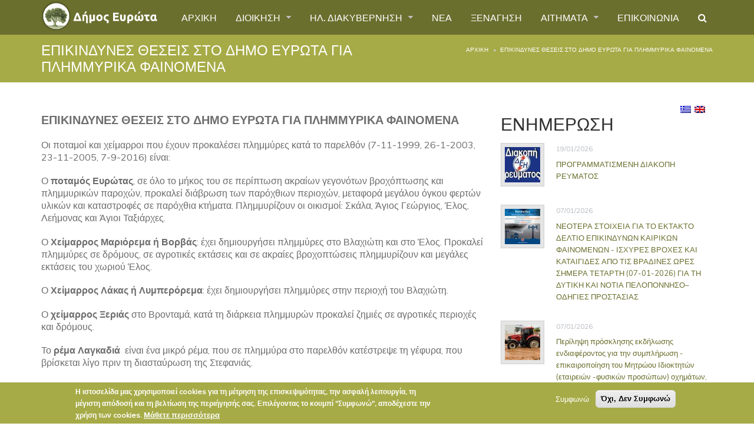

--- FILE ---
content_type: text/html; charset=utf-8
request_url: https://www.evrotas.gov.gr/el/node/1401
body_size: 101025
content:
<!DOCTYPE html>
<!--[if IE 7]>                  <html class="ie7 no-js" lang="el" dir="ltr">     <![endif]-->
<!--[if lte IE 8]>              <html class="ie8 no-js" lang="el" dir="ltr">     <![endif]-->
<!--[if (gte IE 9)|!(IE)]><!--> <html class="not-ie no-js" lang="el" dir="ltr">  <!--<![endif]-->
<head>
  <meta http-equiv="Content-Type" content="text/html; charset=utf-8" />
<meta name="Generator" content="Drupal 7 (http://drupal.org)" />
<link rel="canonical" href="/el/node/1401" />
<link rel="shortlink" href="/el/node/1401" />
<link rel="shortcut icon" href="https://www.evrotas.gov.gr/sites/all/themes/stability/stability_sub/favicon.ico" type="image/vnd.microsoft.icon" />

  <title>ΕΠΙΚΙΝΔΥΝΕΣ ΘΕΣΕΙΣ ΣΤΟ ΔΗΜΟ ΕΥΡΩΤΑ ΓΙΑ ΠΛΗΜΜΥΡΙΚΑ ΦΑΙΝΟΜΕΝΑ | ΔΗΜΟΣ ΕΥΡΩΤΑ</title>
	<meta http-equiv="X-UA-Compatible" content="IE=edge">

	<!-- Mobile Specific Metas
	================================================== -->
  <meta name="viewport" content="width=device-width, initial-scale=1">

  <style type="text/css" media="all">
@import url("https://www.evrotas.gov.gr/modules/system/system.base.css?t5kg0u");
@import url("https://www.evrotas.gov.gr/modules/system/system.messages.css?t5kg0u");
</style>
<style type="text/css" media="all">
@import url("https://www.evrotas.gov.gr/modules/comment/comment.css?t5kg0u");
@import url("https://www.evrotas.gov.gr/sites/all/modules/date/date_api/date.css?t5kg0u");
@import url("https://www.evrotas.gov.gr/sites/all/modules/date/date_popup/themes/datepicker.1.7.css?t5kg0u");
@import url("https://www.evrotas.gov.gr/modules/field/theme/field.css?t5kg0u");
@import url("https://www.evrotas.gov.gr/modules/node/node.css?t5kg0u");
@import url("https://www.evrotas.gov.gr/modules/user/user.css?t5kg0u");
@import url("https://www.evrotas.gov.gr/sites/all/modules/views/css/views.css?t5kg0u");
@import url("https://www.evrotas.gov.gr/sites/all/modules/ckeditor/css/ckeditor.css?t5kg0u");
</style>
<style type="text/css" media="all">
@import url("https://www.evrotas.gov.gr/sites/all/modules/colorbox/styles/default/colorbox_style.css?t5kg0u");
@import url("https://www.evrotas.gov.gr/sites/all/modules/ctools/css/ctools.css?t5kg0u");
@import url("https://www.evrotas.gov.gr/sites/all/modules/eu_cookie_compliance/css/eu_cookie_compliance.css?t5kg0u");
</style>
<link type="text/css" rel="stylesheet" href="//fonts.googleapis.com/css?family=Anton|Muli:300,400,400italic,300italic|Goudy+Bookletter+1911|Oswald&amp;subset=latin,latin-ext" media="all" />
<link type="text/css" rel="stylesheet" href="//maxcdn.bootstrapcdn.com/font-awesome/4.2.0/css/font-awesome.min.css" media="all" />
<style type="text/css" media="all">
<!--/*--><![CDATA[/*><!--*/
#sliding-popup.sliding-popup-bottom,#sliding-popup.sliding-popup-bottom .eu-cookie-withdraw-banner,.eu-cookie-withdraw-tab{background:#A6AB47;}#sliding-popup.sliding-popup-bottom.eu-cookie-withdraw-wrapper{background:transparent}#sliding-popup .popup-content #popup-text h1,#sliding-popup .popup-content #popup-text h2,#sliding-popup .popup-content #popup-text h3,#sliding-popup .popup-content #popup-text p,#sliding-popup label,#sliding-popup div,.eu-cookie-compliance-secondary-button,.eu-cookie-withdraw-tab{color:#fff !important;}.eu-cookie-withdraw-tab{border-color:#fff;}.eu-cookie-compliance-more-button{color:#fff !important;}

/*]]>*/-->
</style>
<style type="text/css" media="all">
@import url("https://www.evrotas.gov.gr/sites/all/themes/stability/css/bootstrap.min.css?t5kg0u");
@import url("https://www.evrotas.gov.gr/sites/all/themes/stability/vendor/owl-carousel/owl.carousel.css?t5kg0u");
@import url("https://www.evrotas.gov.gr/sites/all/themes/stability/vendor/owl-carousel/owl.theme.css?t5kg0u");
@import url("https://www.evrotas.gov.gr/sites/all/themes/stability/vendor/magnific-popup/magnific-popup.css?t5kg0u");
@import url("https://www.evrotas.gov.gr/sites/all/themes/stability/vendor/mediaelement/mediaelementplayer.css?t5kg0u");
@import url("https://www.evrotas.gov.gr/sites/all/themes/stability/vendor/circliful/css/jquery.circliful.css?t5kg0u");
@import url("https://www.evrotas.gov.gr/sites/all/themes/stability/css/theme.css?t5kg0u");
@import url("https://www.evrotas.gov.gr/sites/all/themes/stability/css/theme-elements.css?t5kg0u");
@import url("https://www.evrotas.gov.gr/sites/all/themes/stability/css/animate.min.css?t5kg0u");
@import url("https://www.evrotas.gov.gr/sites/all/themes/stability/css/skins/red.css?t5kg0u");
@import url("https://www.evrotas.gov.gr/sites/all/themes/stability/css/skins/orange.css?t5kg0u");
</style>

	<!-- Head Libs -->
	<script src="/sites/all/themes/stability/vendor/modernizr.js"></script>

	<!--[if lt IE 9]>
		<script src="//html5shim.googlecode.com/svn/trunk/html5.js"></script>
		<script src="/sites/all/themes/stability/vendor/respond.min.js"></script>
	<![endif]-->

	<!--[if IE]>
		<link rel="stylesheet" href="/sites/all/themes/stability/css/ie.css">
	<![endif]-->

	<!-- Favicons
	================================================== -->
	<link rel="apple-touch-icon" href="/sites/all/themes/stability/images/apple-touch-icon.png">
	<link rel="apple-touch-icon" sizes="72x72" href="/sites/all/themes/stability/images/apple-touch-icon-72x72.png">
	<link rel="apple-touch-icon" sizes="114x114" href="/sites/all/themes/stability/images/apple-touch-icon-114x114.png">
	<link rel="apple-touch-icon" sizes="144x144" href="/sites/all/themes/stability/images/apple-touch-icon-144x144.png">
  </head>
<body class="html not-front not-logged-in no-sidebars page-node page-node- page-node-1401 node-type-page i18n-el">

    
<div class="site-wrapper">
  
  <header class="header header-top-colored menu-colored">

  <div class="header-top">
    <div class="container">

      <div class="header-top-left">
        <span class="info-item"><em class="fa fa-phone"></em>2735 0 24094
2735 0 29292 (fax)</span>
        <span class="info-item"><em class="fa fa-envelope"></em> <a href="mailto:info@eurota.gr">info@eurota.gr</a></span>
      </div>
      <div class="header-top-right">
              </div>

    </div>
  </div>

  <div class="header-main">
    <div class="container">

      <!-- Logo -->
      <div class="logo">
                  <a href="/el"><img src="https://www.evrotas.gov.gr/sites/all/themes/stability/stability_sub/logo.png" alt="-"></a>
                <p class="tagline"></p>
      </div>
      <!-- Logo / End -->

      <button type="button" class="navbar-toggle">
        <em class="fa fa-bars"></em>
      </button>

        <!-- Navigation -->
      <nav class="nav-main">
      <ul data-breakpoint="992" class="flexnav">
       <li  data-id="1526" data-level="1" data-type="menu_item" data-class="" data-xicon="" data-caption="" data-alignsub="" data-group="0" data-hidewcol="0" data-hidesub="0" class="tb-megamenu-item level-1 mega">
  <a href="/el/home" >
        
    ΑΡΧΙΚΗ      </a>
  </li>

<li  data-id="2564" data-level="1" data-type="menu_item" data-class="" data-xicon="" data-caption="" data-alignsub="" data-group="0" data-hidewcol="0" data-hidesub="0" class="tb-megamenu-item level-1 mega dropdown">
  <a href="#"  class="dropdown-toggle" title="ΔΙΟΙΚΗΣΗ">
        
    ΔΙΟΙΚΗΣΗ      </a>
  <ul  data-class="" data-width="" class="row tb-megamenu-submenu dropdown-menu mega-dropdown-menu nav-child">
  <div  data-class="" data-width="12" data-hidewcol="0" id="tb-megamenu-column-1" class="tb-megamenu-column   mega-col-nav">
  <li  data-id="2659" data-level="2" data-type="menu_item" data-class="" data-xicon="" data-caption="" data-alignsub="" data-group="0" data-hidewcol="0" data-hidesub="0" class="tb-megamenu-item level-2 mega">
  <a href="/el/mayor" >
        
    Ο ΔΗΜΑΡΧΟΣ      </a>
  </li>

<li  data-id="2661" data-level="2" data-type="menu_item" data-class="" data-xicon="" data-caption="" data-alignsub="" data-group="0" data-hidewcol="0" data-hidesub="0" class="tb-megamenu-item level-2 mega">
  <a href="/el/antidimarxoi" >
        
    ΑΝΤΙΔΗΜΑΡΧΟΙ      </a>
  </li>

<li  data-id="2685" data-level="2" data-type="menu_item" data-class="" data-xicon="" data-caption="" data-alignsub="" data-group="0" data-hidewcol="0" data-hidesub="0" class="tb-megamenu-item level-2 mega">
  <a href="/el/proedros_dimotikou_symvouliou" >
        
    ΠΡΟΕΔΡΟΣ ΔΗΜΟΤΙΚΟΥ ΣΥΜΒΟΥΛΙΟΥ      </a>
  </li>

<li  data-id="2663" data-level="2" data-type="menu_item" data-class="" data-xicon="" data-caption="" data-alignsub="" data-group="0" data-hidewcol="0" data-hidesub="0" class="tb-megamenu-item level-2 mega">
  <a href="/el/dimotiko-symvoylio" >
        
    ΔΗΜΟΤΙΚΟ ΣΥΜΒΟΥΛΙΟ      </a>
  </li>

<li  data-id="2664" data-level="2" data-type="menu_item" data-class="" data-xicon="" data-caption="" data-alignsub="" data-group="0" data-hidewcol="0" data-hidesub="0" class="tb-megamenu-item level-2 mega">
  <a href="/el/topika-symvoylia" >
        
    ΚΟΙΝΟΤΗΤΕΣ      </a>
  </li>

<li  data-id="2699" data-level="2" data-type="menu_item" data-class="" data-xicon="" data-caption="" data-alignsub="" data-group="0" data-hidewcol="0" data-hidesub="0" class="tb-megamenu-item level-2 mega">
  <a href="/el/epitropes" >
        
    ΕΠΙΤΡΟΠΕΣ      </a>
  </li>
</div>
</ul>
</li>

<li  data-id="2675" data-level="1" data-type="menu_item" data-class="" data-xicon="" data-caption="" data-alignsub="" data-group="0" data-hidewcol="0" data-hidesub="0" class="tb-megamenu-item level-1 mega dropdown">
  <a href="#"  class="dropdown-toggle" title="ΗΛ. ΔΙΑΚΥΒΕΡΝΗΣΗ">
        
    ΗΛ. ΔΙΑΚΥΒΕΡΝΗΣΗ      </a>
  <ul  data-class="" data-width="" class="row tb-megamenu-submenu dropdown-menu mega-dropdown-menu nav-child">
  <div  data-class="" data-width="12" data-hidewcol="0" id="tb-megamenu-column-2" class="tb-megamenu-column   mega-col-nav">
  <li  data-id="2677" data-level="2" data-type="menu_item" data-class="" data-xicon="" data-caption="" data-alignsub="" data-group="0" data-hidewcol="0" data-hidesub="0" class="tb-megamenu-item level-2 mega">
  <a href="/el/proipologismoi" >
        
    ΠΡΟΥΠΟΛΟΓΙΣΜΟΙ      </a>
  </li>

<li  data-id="2676" data-level="2" data-type="menu_item" data-class="" data-xicon="" data-caption="" data-alignsub="" data-group="0" data-hidewcol="0" data-hidesub="0" class="tb-megamenu-item level-2 mega">
  <a href="/el/syllogika-organa" >
        
    ΣΥΛΛΟΓΙΚΑ ΟΡΓΑΝΑ      </a>
  </li>

<li  data-id="2706" data-level="2" data-type="menu_item" data-class="" data-xicon="" data-caption="" data-alignsub="" data-group="0" data-hidewcol="0" data-hidesub="0" class="tb-megamenu-item level-2 mega">
  <a href="/el/apofaseis_dimotikou_simvouliou" >
        
    ΑΠΟΦΑΣΕΙΣ ΔΗΜΟΤΙΚΟΥ ΣΥΜΒΟΥΛΙΟΥ      </a>
  </li>

<li  data-id="2709" data-level="2" data-type="menu_item" data-class="" data-xicon="" data-caption="" data-alignsub="" data-group="0" data-hidewcol="0" data-hidesub="0" class="tb-megamenu-item level-2 mega">
  <a href="/el/apofaseis_dimotikis_epitropis" >
        
    ΑΠΟΦΑΣΕΙΣ ΔΗΜΟΤΙΚΗΣ ΕΠΙΤΡΟΠΗΣ      </a>
  </li>

<li  data-id="2707" data-level="2" data-type="menu_item" data-class="" data-xicon="" data-caption="" data-alignsub="" data-group="0" data-hidewcol="0" data-hidesub="0" class="tb-megamenu-item level-2 mega">
  <a href="/el/apofaseis_oikonomikis_epitropis" >
        
    ΑΠΟΦΑΣΕΙΣ ΟΙΚΟΝΟΜΙΚΗΣ ΕΠΙΤΡΟΠΗΣ      </a>
  </li>
</div>
</ul>
</li>

<li  data-id="2693" data-level="1" data-type="menu_item" data-class="" data-xicon="" data-caption="" data-alignsub="" data-group="0" data-hidewcol="0" data-hidesub="0" class="tb-megamenu-item level-1 mega">
  <a href="/el/blog-timeline"  title="ΝΕΑ">
        
    ΝΕΑ      </a>
  </li>

<li  data-id="2704" data-level="1" data-type="menu_item" data-class="" data-xicon="" data-caption="" data-alignsub="" data-group="0" data-hidewcol="0" data-hidesub="0" class="tb-megamenu-item level-1 mega">
  <a href="/el/xenagisi" >
        
    ΞΕΝΑΓΗΣΗ      </a>
  </li>

<li  data-id="2683" data-level="1" data-type="menu_item" data-class="" data-xicon="" data-caption="" data-alignsub="" data-group="0" data-hidewcol="0" data-hidesub="0" class="tb-megamenu-item level-1 mega dropdown">
  <a href="#"  class="dropdown-toggle" title="ΑΙΤΗΜΑΤΑ">
        
    ΑΙΤΗΜΑΤΑ      </a>
  <ul  data-class="" data-width="" class="row tb-megamenu-submenu dropdown-menu mega-dropdown-menu nav-child">
  <div  data-class="" data-width="12" data-hidewcol="0" id="tb-megamenu-column-3" class="tb-megamenu-column   mega-col-nav">
  <li  data-id="2695" data-level="2" data-type="menu_item" data-class="" data-xicon="" data-caption="" data-alignsub="" data-group="0" data-hidewcol="0" data-hidesub="0" class="tb-megamenu-item level-2 mega">
  <a href="https://evrotas.otaplus.gr/sadd/"  title="ΗΛΕΚΤΡΟΝΙΚΕΣ ΑΙΤΗΣΕΙΣ">
        
    ΗΛΕΚΤΡΟΝΙΚΕΣ ΑΙΤΗΣΕΙΣ      </a>
  </li>

<li  data-id="2696" data-level="2" data-type="menu_item" data-class="" data-xicon="" data-caption="" data-alignsub="" data-group="0" data-hidewcol="0" data-hidesub="0" class="tb-megamenu-item level-2 mega">
  <a href="https://grafeiodimoti.citymobile-publicota.gr/evrotas/gdimoti/"  title="ΑΙΤΗΜΑΤΑ ΚΑΘΗΜΕΡΙΝΟΤΗΤΑΣ">
        
    ΑΙΤΗΜΑΤΑ ΚΑΘΗΜΕΡΙΝΟΤΗΤΑΣ      </a>
  </li>
</div>
</ul>
</li>

<li  data-id="300" data-level="1" data-type="menu_item" data-class="" data-xicon="" data-caption="" data-alignsub="" data-group="0" data-hidewcol="0" data-hidesub="0" class="tb-megamenu-item level-1 mega">
  <a href="/el/contact"  title="ΕΠΙΚΟΙΝΩΝΙΑ">
        
    ΕΠΙΚΟΙΝΩΝΙΑ      </a>
  </li>
	  <li  data-id="3000" data-level="1" data-type="menu_item" data-class="" data-xicon="" data-caption="" data-alignsub="" data-group="0" data-hidewcol="0" data-hidesub="0" class="tb-megamenu-item level-1 mega"><a href="/anazitisi"  title="Αναζήτηση"><em class="fa fa-search"></em></a></li>		
      </ul>
      </nav>
      <!-- Navigation / End -->
      
    </div>
  </div>
</header>
  <div class="main" role="main">

    <section class="page-heading">
  <div class="container">
    <div class="row">
      <div class="col-md-6">
                <h1>ΕΠΙΚΙΝΔΥΝΕΣ ΘΕΣΕΙΣ ΣΤΟ ΔΗΜΟ ΕΥΡΩΤΑ ΓΙΑ ΠΛΗΜΜΥΡΙΚΑ ΦΑΙΝΟΜΕΝΑ</h1>
              </div>
      <div class="col-md-6">
        <ul class="breadcrumb"><li class="first"><a href="/el">Αρχική</a></li>
<li class="last">ΕΠΙΚΙΝΔΥΝΕΣ ΘΕΣΕΙΣ ΣΤΟ ΔΗΜΟ ΕΥΡΩΤΑ ΓΙΑ ΠΛΗΜΜΥΡΙΚΑ ΦΑΙΝΟΜΕΝΑ</li>
</ul>      </div>
    </div>
  </div>
</section>
          <div  class="nd-region">
         
      <div class = "container">	  
        <div  id="Contentpage" class="row">   
                                                    <div  id="top" class="col-md-12 ">
                                                <div id="block-block-47" class="widget block block-block" >
  
      
  <div style="float: right; margin-right: 10px;"><a href="/el"><img border="0" height="12" src="/gr.png" width="18" /></a>&nbsp; <a href="/en"><img border="0" height="12" src="/gb.png" width="18" /></a>&nbsp;</div>

  </div> <!-- /.block -->
                                              </div>
                                                                                                    <div  id="content" class="col-md-8 ">
                                              


  
        
  <p><span style="font-size:20px;"><strong>ΕΠΙΚΙΝΔΥΝΕΣ ΘΕΣΕΙΣ ΣΤΟ ΔΗΜΟ ΕΥΡΩΤΑ ΓΙΑ ΠΛΗΜΜΥΡΙΚΑ ΦΑΙΝΟΜΕΝΑ</strong></span></p>

<p><span style="font-size:16px;">Οι ποταμοί και χείμαρροι που έχουν προκαλέσει πλημμύρες κατά το παρελθόν (7-11-1999, 26-1-2003, 23-11-2005, 7-9-2016) είναι:</span></p>

<p><span style="font-size:16px;">Ο <strong>ποταμός Ευρώτας</strong>, σε όλο το μήκος του σε περίπτωση ακραίων γεγονότων βροχόπτωσης και πλημμυρικών παροχών, προκαλεί διάβρωση των παρόχθιων περιοχών, μεταφορά μεγάλου όγκου φερτών υλικών και καταστροφές σε παρόχθια κτήματα. Πλημμυρίζουν οι οικισμοί: Σκάλα, Άγιος Γεώργιος, Έλος, Λεήμονας και Άγιοι Ταξιάρχες.</span></p>

<p><span style="font-size:16px;">Ο <strong>Χείμαρρος Μαριόρεμα ή Βορβάς</strong>: έχει δημιουργήσει πλημμύρες στο Βλαχιώτη και στο Έλος. Προκαλεί πλημμύρες σε δρόμους, σε αγροτικές εκτάσεις και σε ακραίες βροχοπτώσεις πλημμυρίζουν και μεγάλες εκτάσεις του χωριού Έλος.</span></p>

<p><span style="font-size:16px;">Ο <strong>Χείμαρρος Λάκας ή Λυμπερόρεμα</strong>: έχει δημιουργήσει πλημμύρες στην περιοχή του Βλαχιώτη.</span></p>

<p><span style="font-size:16px;">Ο <strong>χείμαρρος Ξεριάς</strong> στο Βρονταμά, κατά τη διάρκεια πλημμυρών προκαλεί ζημιές σε αγροτικές περιοχές και δρόμους.&nbsp;</span></p>

<p><span style="font-size:16px;">Το <strong>ρέμα Λαγκαδιά</strong>&nbsp; είναι ένα μικρό ρέμα, που σε πλημμύρα στο παρελθόν κατέστρεψε τη γέφυρα, που βρίσκεται λίγο πριν τη διασταύρωση της Στεφανιάς.</span></p>

<p><span style="font-size:16px;">Τα <strong>ρέματα Πλατάνες και Ξεριάς Στεφανιάς</strong> είναι δύο ρέματα που καταλήγουν στην Περιφερειακή Τάφρο του ΤΟΕΒ Τρινάσου και πλημμυρίζουν μια μεγάλη περιοχή κατάντη των ρεμάτων.</span></p>

<p><span style="font-size:16px;">Το ρέμα <strong>Λευκατιανό</strong> καταλήγει στο <strong>Λεβετσοβίτικο ρέμα</strong> που τροφοδοτεί τον ποταμό Ευρώτα. Το συγκεκριμένο ρέμα, υπερχείλιζε στο παρελθόν, πριν γίνει η νέα εθνική και δημιουργούσε προβλήματα.</span></p>

<p><span style="font-size:16px;">Το <strong>ρέμα Λυσσοβός</strong>, στην ουσία αποτελεί το ανάντη τμήμα του Αρδελή που εκβάλλει στη Σελινίτσα Γυθείου. Αυτό το ρέμα υπερχειλίζει στην Εθνική οδό Σπάρτης – Γυθείου στο ύψος των περιοχών Χάνια και Βασιλάκι.</span></p>

<p><span style="font-size:16px;">Το <strong>ρέμα Κορακοφωλιά</strong>&nbsp; διασχίζει την Εθνική Οδό Μονεμβασίας – Κροκεών στο ύψος της Μακρυνάρας και την επαρχιακή οδό Σκάλας – Αγίου Ιωάννη εντός του οικισμού Γλύκοβρυσης και έχει δημιουργήσει πλημμύρες στην περιοχή της Γλυκόβρυσης και του Αγίου Ιωάννη.</span></p>

<p><span style="font-size:16px;">Στους&nbsp; παρακάτω πίνακες παρουσιάζονται επικίνδυνες θέσεις και τμήματα του οδικού δικτύου στα οποία έχουν παρουσιασθεί προβλήματα από πλημμύρες ή μπορεί να εμφανιστούν, μετά από καταγραφή που έγινε από το Τμήμα Περιβάλλοντος, Πολιτικής Προστασίας, Καθαριότητας, Ανακύκλωσης και Συντήρησης Πρασίνου με τη συνεργασία των Προέδρων των Κοινοτήτων .</span></p>

<p align="center" style="margin-left:-21.3pt;"><strong>ΕΠΙΚΙΝΔΥΝΕΣ ΘΕΣΕΙΣ ΣΤΟ ΔΗΜΟ ΕΥΡΩΤΑ ΓΙΑ ΠΛΗΜΜΥΡΙΚΑ ΦΑΙΝΟΜΕΝΑ</strong></p>

<p style="margin-left:-21.3pt;"><strong>ΠΙΝΑΚΑΣ 1 : ΚΑΤΑΓΡΑΦΗ ΕΠΙΚΙΝΔΥΝΩΝ ΘΕΣΕΩΝ ΣΤΟ ΔΗΜΟ ΕΥΡΩΤΑ ΣΤΙΣ ΟΠΟΙΕΣ ΕΧΟΥΝ ΠΑΡΟΥΣΙΑΣΘΕΙ ΠΡΟΒΛΗΜΑΤΑ ΑΠΟ ΠΛΗΜΜΥΡΕΣ ΚΑΤΑ ΤΟ ΠΑΡΕΛΘΟΝ &nbsp;Ή ΜΠΟΡΕΙ ΝΑ ΕΜΦΑΝΙΣΤΟΥΝ</strong></p>

<p align="center" style="margin-left:-21.3pt;">(Υπάρχει υπερσύνδεση του σημείου με απεικόνιση σε χάρτη Google)</p>

<table border="0" cellpadding="0" cellspacing="0" width="718">
	<tbody>
		<tr>
			<td style="width:146px;height:40px;">
			<p><strong>ΤΟΠΙΚΗ ΚΟΙΝΟΤΗΤΑ/ ΔΗΜΟΤΙΚΗ ΕΝΟΤΗΤΑ</strong></p>
			</td>
			<td style="width:194px;height:40px;">
			<p><strong>ΣΗΜΕΙΟ</strong></p>
			</td>
			<td colspan="2" style="width:189px;height:40px;">
			<p align="center"><strong>ΣΥΝΤΕΤΑΓΜΕΝΕΣ ΣΗΜΕΙΟΥ</strong></p>
			</td>
			<td style="width:189px;height:40px;">
			<p align="center"><strong>ΠΑΡΑΤΗΡΗΣΕΙΣ</strong></p>
			</td>
		</tr>
		<tr>
			<td style="width:146px;height:82px;">
			<p>ΒΑΣΙΛΑΚΙΟ ΚΡΟΚΕΩΝ</p>
			</td>
			<td style="width:194px;height:82px;">
			<p><a href="https://www.google.com/maps?f=q&amp;q=36.88912,22.52195">ΕΠΙΚΙΝΔΥΝΟ ΣΗΜΕΙΟ (Από Δεξαμενή Κροκεών προς Ε.Ο Σπάρτης - Γυθείου- Χάνια Βασιλακίου)</a></p>
			</td>
			<td style="width:95px;height:82px;">
			<p>36,88911999</p>
			</td>
			<td style="width:94px;height:82px;">
			<p>22,52195</p>
			</td>
			<td style="width:189px;height:82px;">
			<p><strong>ΙΡΛΑΝΔΙΚΗ ΔΙΑΒΑΣΗ</strong>, ΔΙΑΣΤΑΥΡΩΣΗ ΔΗΜΟΤΙΚΟΥ ΔΡΟΜΟΥ ΜΕ ΧΕΙΜΑΡΡΟ ΒΑΣΙΛΟΡΕΜΑ (ΕΝΤΟΣ ΟΙΚ. ΧΑΝΙΑ ΒΑΣΙΛΑΚΙΟΥ)</p>
			</td>
		</tr>
		<tr>
			<td style="width:146px;height:66px;">
			<p>ΒΑΣΙΛΑΚΙΟ ΚΡΟΚΕΩΝ</p>
			</td>
			<td style="width:194px;height:66px;">
			<p><a href="https://www.google.com/maps?f=q&amp;q=36.869901,22.526268">ΕΠΙΚΙΝΔΥΝΟ ΣΗΜΕΙΟ </a><u>(Από Νεκροταφείο Κροκεών προς Ε.Ο. Σπάρτης Γυθείου)</u></p>
			</td>
			<td style="width:95px;height:66px;">
			<p>36,869901</p>
			</td>
			<td style="width:94px;height:66px;">
			<p>22,526268</p>
			</td>
			<td style="width:189px;height:66px;">
			<p><strong>ΙΡΛΑΝΔΙΚΗ ΔΙΑΒΑΣΗ</strong>, ΔΙΑΣΤΑΥΡΩΣΗ ΔΗΜΟΤΙΚΟΥ ΔΡΟΜΟΥ, ΜΕ ΧΕΙΜΑΡΡΟ ΒΑΣΙΛΟΡΕΜΑ (ΠΑΤΣΑΒΟΥΡΑ)</p>
			</td>
		</tr>
		<tr>
			<td style="width:146px;height:40px;">
			<p>ΒΛΑΧΙΩΤΗ ΕΛΟΥΣ</p>
			</td>
			<td style="width:194px;height:40px;">
			<p><u>ΕΠΙΚΙΝΔΥΝΟ ΣΗΜΕΙΟ (</u><a href="https://www.google.com/maps?f=q&amp;q=36.87335285,22.70148">ΔΡΟΜΟΣ ΒΛΑΧΙΩΤΗ – ΜΥΡΤΙΑΣ) </a></p>
			</td>
			<td style="width:95px;height:40px;">
			<p>36,87335285</p>
			</td>
			<td style="width:94px;height:40px;">
			<p>22,70148</p>
			</td>
			<td style="width:189px;height:40px;">
			<p>&nbsp;<strong>ΙΡΛΑΝΔΙΚΗ ΔΙΑΒΑΣΗ</strong>, ΔΙΑΣΤΑΥΡΩΣΗ&nbsp; ΔΗΜΟΤΙΚΟΥ ΔΡΟΜΟΥ (ΜΕΣΩ ΑΓΙΑΣ ΚΥΡΙΑΚΗΣ) ΜΕ ΜΑΡΙΟΡΕΜΑ - ΒΟΡΒΑΣ</p>
			</td>
		</tr>
		<tr>
			<td style="width:146px;height:61px;">
			<p>ΔΑΦΝΙ ΚΡΟΚΕΩΝ</p>
			</td>
			<td style="width:194px;height:61px;">
			<p><a href="https://www.google.com/maps?f=q&amp;q=36.9818637,22.537284">ΕΠΙΚΙΝΔΥΝΟ ΣΗΜΕΙΟ (ΔΡΟΜΟΣ ΒΡΟΝΤΑΜΑΣ- ΛΕΥΚΟΧΩΜΑ)</a></p>
			</td>
			<td style="width:95px;height:61px;">
			<p>36,9818637</p>
			</td>
			<td style="width:94px;height:61px;">
			<p>22,537284</p>
			</td>
			<td style="width:189px;height:61px;">
			<p><strong>ΙΡΛΑΝΔΙΚΗ ΔΙΑΒΑΣΗ</strong>,&nbsp; ΔΙΑΣΤΑΥΡΩΣΗ ΔΡΟΜΟΥ&nbsp; ΜΕ ΧΕΙΜΑΡΡΟ ΡΑΣΙΝΑ.</p>
			</td>
		</tr>
		<tr>
			<td style="width:146px;height:60px;">
			<p>ΝΙΑΤΑ ΝΙΑΤΩΝ</p>
			</td>
			<td style="width:194px;height:60px;">
			<p><a href="https://www.google.com/maps?f=q&amp;q=36.86529001,22.8144625">ΕΠΙΚΙΝΔΥΝΟ ΣΗΜΕΙΟ</a> <u>(Ε.Ο. ΚΡΟΚΕΩΝ – ΜΟΝΕΜΒΑΣΙΑΣ)</u></p>
			</td>
			<td style="width:95px;height:60px;">
			<p>36,86529001</p>
			</td>
			<td style="width:94px;height:60px;">
			<p>22,8144625</p>
			</td>
			<td style="width:189px;height:60px;">
			<p>E.O ΚΡΟΚΕΩΝ&nbsp; - ΜΟΝΕΜΒΑΣΙΑΣ (ΓΚΑΓΚΑΝΙΑ – ΜΕΤΑ ΤΗΝ ΑΠΙΔΙΑ). ΠΑΡΑΤΗΡΟΥΝΤΑΙ <strong>ΚΑΤΟΛΙΣΘΗΣΕΙΣ</strong> ΟΠΟΤΕ ΒΡΕΧΕΙ ΠΟΛΥ.</p>
			</td>
		</tr>
		<tr>
			<td style="width:146px;height:60px;">
			<p>ΒΛΑΧΙΩΤΗ ΕΛΟΥΣ</p>
			</td>
			<td style="width:194px;height:60px;">
			<p><a href="https://www.google.com/maps?f=q&amp;q=36.864686,22.709921">ΒΛΑΧΙΩΤΗ&nbsp; (ΕΝΤΟΣ ΟΙΚΙΣΜΟΥ) ΡΕΜΑ ΛΑΚΚΑΣ-ΛΥΜΠΕΡΟΡΕΜΑ)</a></p>
			</td>
			<td style="width:95px;height:60px;">
			<p align="right">22,71148671</p>
			</td>
			<td style="width:94px;height:60px;">
			<p align="center" style="margin-left:-5.25pt;">36,86491183</p>
			</td>
			<td style="width:189px;height:60px;">
			<p>ΠΡΟΒΛΗΜΑ ΠΙΣΩ ΑΠΌ ΤΟΝ ΠΑΙΔΙΚΟ ΣΤΑΘΜΟ</p>
			</td>
		</tr>
		<tr>
			<td style="width:146px;height:40px;">
			<p>ΑΓΙΟΣ ΙΩΑΝΝΗΣ ΕΛΟΥΣ</p>
			</td>
			<td style="width:194px;height:40px;">
			<p><a href="https://www.google.com/maps?f=q&amp;q=36.8367349,22.771328">ΕΠΙΚΙΝΔΥΝΟ ΣΗΜΕΙΟ (ΠΗΓΑΔΙ ΜΠΟΥΛΟΧΕΡΗ</a> <u>(ΕΝΤΟΣ ΟΙΚΙΣΜΟΥ)</u></p>
			</td>
			<td style="width:95px;height:40px;">
			<p>36,83673493</p>
			</td>
			<td style="width:94px;height:40px;">
			<p>22,77132802</p>
			</td>
			<td style="width:189px;height:40px;">
			<p><strong>ΙΡΛΑΝΔΙΚΗ ΔΙΑΒΑΣΗ</strong>, ΔΙΑΣΤΑΥΡΩΣΗ ΔΡΟΜΟΥ ΜΕ ΡΕΜΑ ΚΑΡΑΚΟΦΩΛΙΑ (ΠΗΓΑΔΙ ΜΠΟΥΛΟΧΕΡΗ ΕΝΤΟΣ ΟΙΚΙΣΜΟΥ)</p>
			</td>
		</tr>
		<tr>
			<td style="width:146px;height:40px;">
			<p>ΒΡΟΝΤΑΜΑΣ ΣΚΑΛΑΣ</p>
			</td>
			<td style="width:194px;height:40px;">
			<p><u>ΕΠΙΚΙΝΔΥΝΟ ΣΗΜΕΙΟ (ΔΡΟΜΟΣ ΑΠΟ ΣΚΑΛΑ ΠΡΟΣ </u><a href="https://www.google.com/maps?f=q&amp;q=36.948135,22.629085">ΠΑΛΙΟΜΟΝΑΣΤΗΡΟ</a><u> ΒΡΟΝΤΑΜΑ) </u></p>
			</td>
			<td style="width:95px;height:40px;">
			<p>36,948135</p>
			</td>
			<td style="width:94px;height:40px;">
			<p>22,629085</p>
			</td>
			<td style="width:189px;height:40px;">
			<p><strong>ΙΡΛΑΝΔΙΚΗ ΔΙΑΒΑΣΗ</strong>, ΔΙΑΣΤΑΥΡΩΣΗ ΔΡΟΜΟΥ ΜΕ ΡΕΜΑ ΞΕΡΙΑΣ.</p>
			</td>
		</tr>
		<tr>
			<td style="width:146px;height:60px;">
			<p>ΓΛΥΚΟΒΡΥΣΗ ΕΛΟΥΣ</p>
			</td>
			<td style="width:194px;height:60px;">
			<p><a href="https://www.google.com/maps?f=q&amp;q=36.829085,22.783902">ΕΠΙΚΙΝΔΥΝΟ ΣΗΜΕΙΟ (ΔΡΟΜΟΣ ΠΡΟΣ ΑΝΩ ΓΛΥΚΟΒΡΥΣΗ)</a></p>
			</td>
			<td style="width:95px;height:60px;">
			<p>36,829085</p>
			</td>
			<td style="width:94px;height:60px;">
			<p>22,783902</p>
			</td>
			<td style="width:189px;height:60px;">
			<p>Ο ΔΡΟΜΟΣ&nbsp; (ΣΤΗ ΘΕΣΗ ΚΑΤΩ ΡΕΜΑ) ΕΙΝΑΙ ΣΤΟ ΙΔΙΟ ΕΠΙΠΕΔΟ ΜΕ ΤΟ ΡΕΜΑ, ΔΙΑΣΤΑΥΡΩΝΕΤΑΙ</p>
			</td>
		</tr>
		<tr>
			<td style="width:146px;height:40px;">
			<p>ΑΓΙΟΣ ΙΩΑΝΝΗΣ ΕΛΟΥΣ</p>
			</td>
			<td style="width:194px;height:40px;">
			<p><u>ΕΠΙΚΙΝΔΥΝΟ ΣΗΜΕΙΟ (</u><a href="https://www.google.com/maps?f=q&amp;q=36.83878449,22.77802">ΑΓ. ΙΩΑΝΝΗΣ (εντός οικισμού) </a></p>
			</td>
			<td style="width:95px;height:40px;">
			<p>36,83878449</p>
			</td>
			<td style="width:94px;height:40px;">
			<p>22,77802</p>
			</td>
			<td style="width:189px;height:40px;">
			<p>ΕΝΤΟΣ ΟΙΚΙΣΜΟΥ (ΘΕΣΗ ΛΙΒΑΝΑΣ) ΣΥΛΛΕΓΟΝΤΑΙ ΝΕΡΑ.</p>
			</td>
		</tr>
		<tr>
			<td style="width:146px;height:80px;">
			<p>ΑΠΙΔΙΑ ΝΙΑΤΩΝ</p>
			</td>
			<td style="width:194px;height:80px;">
			<p><a href="https://www.google.com/maps?f=q&amp;q=36.9017205,22.80240344">ΚΑΤΑΒΟΘΡΑ</a></p>
			</td>
			<td style="width:95px;height:80px;">
			<p>36,9017205</p>
			</td>
			<td style="width:94px;height:80px;">
			<p>22,80240344</p>
			</td>
			<td style="width:189px;height:80px;">
			<p>ΣΥΛΛΕΓΟΝΤΑΙ ΤΑ ΝΕΡΑ ΤΟΥ ΚΑΜΠΟΥ. ΟΤΑΝ ΕΙΝΑΙ ΦΡΑΓΜΕΝΗ, <strong>ΠΛΗΜΜΥΡΙΖΕΙ ΚΑΙ ΚΛΕΙΝΕΙ Ο ΔΡΟΜΟΣ ΑΠΙΔΙΑ – ΑΓΙΟΣ ΔΗΜΗΤΡΙΟΣ</strong></p>
			</td>
		</tr>
		<tr>
			<td style="width:146px;height:60px;">
			<p>ΚΡΟΚΕΕΣ ΚΡΟΚΕΩΝ</p>
			</td>
			<td style="width:194px;height:60px;">
			<p><a href="https://www.google.com/maps?f=q&amp;q=36.87143,22.57148">ΕΠΙΚΙΝΔΥΝΟ ΣΗΜΕΙΟ (ΔΡΟΜΟΣ ΑΠΌ ΚΡΟΚΕΕΣ ΠΡΟΣ ΣΤΕΦΑΝΙΑ) </a></p>
			</td>
			<td style="width:95px;height:60px;">
			<p>36,87142999</p>
			</td>
			<td style="width:94px;height:60px;">
			<p>22,57148001</p>
			</td>
			<td style="width:189px;height:60px;">
			<p><strong>ΠΛΗΜΜΥΡΙΖΕΙ Ο ΕΠΑΡΧΙΑΚΟΣ ΔΡΟΜΟΣ</strong> ΑΠΟ ΦΑΡΟ ΠΡΟΣ ΣΤΕΦΑΝΙΑ ΜΕΤΑ ΤΟ ΝΕΚΡΟΤΑΦΕΙΟ</p>
			</td>
		</tr>
		<tr>
			<td style="width:146px;height:60px;">
			<p>ΒΑΣΙΛΑΚΙΟ ΚΡΟΚΕΩΝ</p>
			</td>
			<td style="width:194px;height:60px;">
			<p><a href="https://www.google.com/maps?f=q&amp;q=36.892267,22.490283">ΠΛΗΣΙΟΝ ΝΕΚΡΟΤΑΦΕΙΟΥ ΒΑΣΙΛΑΚΙΟΥ </a></p>
			</td>
			<td style="width:95px;height:60px;">
			<p>36,892267</p>
			</td>
			<td style="width:94px;height:60px;">
			<p>22,490283</p>
			</td>
			<td style="width:189px;height:60px;">
			<p>ΚΕΝΤΡΙΚΟΣ ΔΡΟΜΟΣ ΑΠΌ ΚΟΥΜΑΝΟΥΣ - ΒΑΣΙΛΑΚΙ (ΠΛΗΣΙΟΝ ΝΕΚΡΟΤΑΦΕΙΟΥ ΒΑΣΙΛΑΚΙΟΥ) <strong>ΠΑΡΟΥΣΙΑΖΕΤΑΙ ΠΡΟΒΛΗΜΑ ΣΤΟ ΔΡΟΜΟ</strong></p>
			</td>
		</tr>
		<tr>
			<td style="width:146px;height:59px;">
			<p>ΒΛΑΧΙΩΤΗ ΕΛΟΥΣ</p>
			</td>
			<td style="width:194px;height:59px;">
			<p><a href="https://www.google.com/maps?f=q&amp;q=36.864757,22.7434627">ΕΠΙΚΙΝΔΥΝΟ ΣΗΜΕΙΟ (ΔΡΟΜΟΣ ΒΛΑΧΙΩΤΗ – ΑΠΙΔΙΑ)</a></p>
			</td>
			<td style="width:95px;height:59px;">
			<p>36,86475703</p>
			</td>
			<td style="width:94px;height:59px;">
			<p>22,74346271</p>
			</td>
			<td style="width:189px;height:59px;">
			<p>ΣΥΛΛΕΓΟΝΤΑΙ ΝΕΡΑ ΚΑΙ ΦΕΡΤΕΣ ΥΛΕΣ ΕΠΙ ΤΟΥ ΔΡΟΜΟΥ</p>
			</td>
		</tr>
		<tr>
			<td style="width:146px;height:60px;">
			<p>ΒΛΑΧΙΩΤΗ ΕΛΟΥΣ</p>
			</td>
			<td style="width:194px;height:60px;">
			<p><a href="https://www.google.com/maps?f=q&amp;q=36.8698063,22.7525299">ΕΠΙΚΙΝΔΥΝΟ ΣΗΜΕΙΟ (ΔΡΟΜΟΣ ΒΛΑΧΙΩΤΗ ΑΠΙΔΙΑ)</a></p>
			</td>
			<td style="width:95px;height:60px;">
			<p>36,86980629</p>
			</td>
			<td style="width:94px;height:60px;">
			<p>22,75252988</p>
			</td>
			<td style="width:189px;height:60px;">
			<p><strong>ΙΡΛΑΝΔΙΚΗ ΔΙΑΒΑΣΗ</strong>, ΔΙΑΣΤΑΥΡΩΣΗ ΜΕ ΔΡΟΜΟ ΜΑΚΡΥΝΑΡΑ – ΓΟΥΒΕΣ ΚΑΙ ΡΕΜΑ ΚΟΡΑΚΟΦΩΛΙΑ.</p>
			</td>
		</tr>
		<tr>
			<td style="width:146px;height:40px;">
			<p>ΒΡΟΝΤΑΜΑΣ ΣΚΑΛΑΣ</p>
			</td>
			<td style="width:194px;height:40px;">
			<p><a href="https://www.google.com/maps?f=q&amp;q=36.963522,22.607515">ΕΠΙΚΙΝΔΥΝΟ ΣΗΜΕΙΟ (ΔΡΟΜΟΣ ΒΡΟΝΤΑΜΑ ΠΡΟΣ ΛΕΥΚΟΧΩΜΑ</a><u>)</u></p>
			</td>
			<td style="width:95px;height:40px;">
			<p>36,963522</p>
			</td>
			<td style="width:94px;height:40px;">
			<p>22,607515</p>
			</td>
			<td style="width:189px;height:40px;">
			<p>ΔΙΑΣΤΑΥΡΩΣΗ ΔΡΟΜΟΥ ΜΕ ΡΕΜΑ ΞΕΡΙΑΣ (ΥΠΑΡΧΕΙ ΤΕΧΝΙΚΟ)</p>
			</td>
		</tr>
		<tr>
			<td style="width:146px;height:40px;">
			<p>ΒΡΟΝΤΑΜΑΣ ΣΚΑΛΑΣ</p>
			</td>
			<td style="width:194px;height:40px;">
			<p><a href="https://www.google.com/maps?f=q&amp;q=36.96408,22.651674">ΕΠΙΚΙΝΔΥΝΟ ΣΗΜΕΙΟ (ΕΝΤΟΣ ΟΙΚΙΣΜΟΥ- ΔΡΟΜΟΣ ΑΠΟ ΒΡΟΝΤΑΜΑ ΠΡΟΣ ΑΓΙΟΥΣ ΑΝΑΡΓΥΡΟΥΣ</a></p>
			</td>
			<td style="width:95px;height:40px;">
			<p>36,96408</p>
			</td>
			<td style="width:94px;height:40px;">
			<p>22,651674</p>
			</td>
			<td style="width:189px;height:40px;">
			<p><strong>ΙΡΛΑΝΔΙΚΗ ΔΙΑΒΑΣΗ,</strong>&nbsp; ΔΙΑΣΤΑΥΡΩΣΗ ΔΡΟΜΟΥ ΜΕ ΡΕΜΑ ΧΑΒΟΣ&nbsp;</p>
			</td>
		</tr>
		<tr>
			<td style="width:146px;height:60px;">
			<p>ΓΕΡΑΚΙ&nbsp; ΓΕΡΟΝΘΡΩΝ</p>
			</td>
			<td style="width:194px;height:60px;">
			<p><a href="https://www.google.com/maps?f=q&amp;q=36.98982159,22.7023749">ΕΠΙΚΙΝΔΥΝΟ ΣΗΜΕΙΟ (ΕΝΤΟΣ ΟΙΚΙΣΜΟΥ ΓΕΡΑΚΙΟΥ) </a>&nbsp;</p>
			</td>
			<td style="width:95px;height:60px;">
			<p>36,98982159</p>
			</td>
			<td style="width:94px;height:60px;">
			<p>22,7023749</p>
			</td>
			<td style="width:189px;height:60px;">
			<p>ΕΠΑΡΧΙΑΚΟΣ ΔΡΟΜΟΣ ΣΠΑΡΤΗΣ – ΑΓΙΟΥ ΔΗΜΗΤΡΙΟΥ ΕΝΤΟΣ ΟΙΚΙΣΜΟΥ&nbsp; (ΠΛΗΜΜΥΡΙΖΕΙ)</p>
			</td>
		</tr>
		<tr>
			<td style="width:146px;height:38px;">
			<p>ΓΕΡΑΚΙ&nbsp; ΓΕΡΟΝΘΡΩΝ</p>
			</td>
			<td style="width:194px;height:38px;">
			<p><a href="https://www.google.com/maps?f=q&amp;q=36.992688,22.7015283">ΓΕΦΥΡΙ (ΕΝΤΟΣ ΟΙΚ. ΓΕΡΑΚΙΟΥ)</a></p>
			</td>
			<td style="width:95px;height:38px;">
			<p>36,992688</p>
			</td>
			<td style="width:94px;height:38px;">
			<p>22,7015283</p>
			</td>
			<td style="width:189px;height:38px;">
			<p>ΠΛΗΜΜΥΡΙΖΕΙ (ΥΠΑΡΧΕΙ ΤΕΧΝΙΚΟ)</p>
			</td>
		</tr>
		<tr>
			<td style="width:146px;height:20px;">
			<p>ΚΡΟΚΕΕΣ ΚΡΟΚΕΩΝ</p>
			</td>
			<td style="width:194px;height:20px;">
			<p><a href="https://www.google.com/maps?f=q&amp;q=36.8973571,22.5534523">ΕΠΙΚΙΝΔΥΝΟ ΣΗΜΕΙΟ (Ε.Ο. ΚΡΟΚΕΩΝ – ΜΟΝΕΜΒΑΣΙΑΣ ΣΤΗ ΔΙΑΣΤΑΥΡΩΣΗ ΚΡΟΚΕΩΝ)</a></p>
			</td>
			<td style="width:95px;height:20px;">
			<p>36,89735714</p>
			</td>
			<td style="width:94px;height:20px;">
			<p>22,55345231</p>
			</td>
			<td style="width:189px;height:20px;">
			<p>ΠΛΗΜΜΥΡΙΖΕΙ&nbsp; ΕΚΑΤΕΡΩΘΕΝ ΤΗΣ Ε.Ο. ΣΠΑΡΤΗΣ – ΜΟΝΕΜΒΑΣΙΑΣ&nbsp; ΣΤΗ ΔΙΑΣΤΑΥΡΩΣΗ ΚΡΟΚΕΩΝ</p>
			</td>
		</tr>
		<tr>
			<td style="width:146px;height:40px;">
			<p>ΠΕΡΙΣΤΕΡΙ ΣΚΑΛΑΣ</p>
			</td>
			<td style="width:194px;height:40px;">
			<p><a href="https://www.google.com/maps?f=q&amp;q=36.85543,22.68333">Ε.Ο ΣΠΑΡΤΗΣ - ΜΟΝΕΜΒΑΣΙΑΣ (Lidl)</a></p>
			</td>
			<td style="width:95px;height:40px;">
			<p>36,855429</p>
			</td>
			<td style="width:94px;height:40px;">
			<p>22,683329</p>
			</td>
			<td style="width:189px;height:40px;">&nbsp;</td>
		</tr>
		<tr>
			<td style="width:146px;height:40px;">
			<p>ΠΕΡΙΣΤΕΡΙ ΣΚΑΛΑΣ</p>
			</td>
			<td style="width:194px;height:40px;">
			<p><a href="https://www.google.com/maps?f=q&amp;q=36.85597,22.68517">ΔΙΑΣΤΑΥΡΩΣΗ Ε.Ο. ΚΡΟΚΕΩΝ– ΜΟΝΕΜΒΑΣΙΑΣ ΜΕ ΕΠ. ΟΔΟ ΣΚΑΛΑΣ – ΑΓΙΟΥ</a><u> ΙΩΑΝΝΗ</u></p>
			</td>
			<td style="width:95px;height:40px;">
			<p>36,855971</p>
			</td>
			<td style="width:94px;height:40px;">
			<p>22,685169</p>
			</td>
			<td style="width:189px;height:40px;">&nbsp;</td>
		</tr>
		<tr>
			<td style="width:146px;height:40px;">
			<p>ΒΛΑΧΙΩΤΗ ΕΛΟΥΣ</p>
			</td>
			<td style="width:194px;height:40px;">
			<p><a href="https://www.google.com/maps?f=q&amp;q=36.85621757,22.70728">ΕΠΙΚΙΝΔΥΝΟ ΣΗΜΕΙΟ ΚΑΤΑΛΗΞΗ ΑΠΟΧΕΤΕΥΤΙΚΟΥ ΟΜΒΡΙΩΝ ΒΛΑΧΙΩΤΗ</a></p>
			</td>
			<td style="width:95px;height:40px;">
			<p>36,85621757</p>
			</td>
			<td style="width:94px;height:40px;">
			<p>22,70728</p>
			</td>
			<td style="width:189px;height:40px;">
			<p>ΚΑΤΑΛΗΞΗ ΑΠΟΧΕΤΕΥΤΙΚΟΥ ΟΜΒΡΙΩΝ ΠΛΗΣΙΟΝ ΟΙΚΙΣΜΟΥ ΒΛΑΧΙΩΤΗ (ΤΟ ΚΑΛΟΚΑΙΡΙ ΧΡΗΣΙΜΟΠΟΙΕΙΤΑΙ ΣΑΝ ΑΓΡΟΤΙΚΟΣ ΔΡΟΜΟΣ)</p>
			</td>
		</tr>
		<tr>
			<td style="width:146px;height:40px;">
			<p>ΒΛΑΧΙΩΤΗ ΕΛΟΥΣ</p>
			</td>
			<td style="width:194px;height:40px;">
			<p><a href="https://www.google.com/maps?f=q&amp;q=36.85415,22.70957">ΕΠΙΚΙΝΔΥΝΟ ΣΗΜΕΙΟ (ΒΛΑΧΙΩΤΗ)</a></p>
			</td>
			<td style="width:95px;height:40px;">
			<p>36,85415</p>
			</td>
			<td style="width:94px;height:40px;">
			<p>22,70957</p>
			</td>
			<td style="width:189px;height:40px;">
			<p>ΔΙΑΣΤΑΥΡΩΣΗ ΡΕΜΑΤΟΣ ΚΑΙ ΚΑΤΑΛΗΞΗΣ ΑΠΟΧΕΤΕΥΤΙΚΟΥ ΟΜΒΡΙΩΝ ΒΛΑΧΙΩΤΗ ΜΕ ΑΓΡΟΤΙΚΟ ΔΡΟΜΟ</p>
			</td>
		</tr>
		<tr>
			<td style="width:146px;height:85px;">
			<p>ΓΛΥΚΟΒΡΥΣΗ ΕΛΟΥΣ</p>
			</td>
			<td style="width:194px;height:85px;">
			<p><a href="https://www.google.com/maps?f=q&amp;q=36.823341205,22.77243">ΕΠΙΚΙΝΔΥΝΟ ΣΗΜΕΙΟ (ΕΝΤΟΣ ΟΙΚ. ΓΛΥΚΟΒΡΥΣΗΣ) </a></p>
			</td>
			<td style="width:95px;height:85px;">
			<p>36,82341205</p>
			</td>
			<td style="width:94px;height:85px;">
			<p>22,77243</p>
			</td>
			<td style="width:189px;height:85px;">
			<p>ΔΙΑΣΤΑΥΡΩΣΗ ΡΕΜΑΤΟΣ ΛΑΓΚΑΔΑ ΜΕ ΔΡΟΜΟ ΠΡΟΣ ΛΥΡΑ, ΕΝΤΟΣ ΟΙΚΙΣΜΟΥ ΓΛΥΚΟΒΡΥΣΗΣ</p>
			</td>
		</tr>
		<tr>
			<td style="width:146px;height:40px;">
			<p>ΣΤΕΦΑΝΙΑ ΣΚΑΛΑΣ</p>
			</td>
			<td style="width:194px;height:40px;">
			<p><a href="https://www.google.com/maps?f=q&amp;q=36.82939143,22.61364">ΕΠΙΚΙΝΔΥΝΟ ΣΗΜΕΙΟ (ΔΡΟΜΟΣ ΑΠΟ &nbsp;ΣΟΥΛΙ&nbsp; ΠΡΟΣ ΕΠΑΡΧΙΑΚΗ ΟΔΟ ΣΚΑΛΑΣ – ΓΥΘΕΙΟΥ) </a></p>
			</td>
			<td style="width:95px;height:40px;">
			<p>36,82939143</p>
			</td>
			<td style="width:94px;height:40px;">
			<p>22,61364</p>
			</td>
			<td style="width:189px;height:40px;">
			<p><strong>ΙΡΛΑΝΔΙΚΗ ΔΙΑΒΑΣΗ</strong>, ΔΙΑΣΤΑΥΡΩΣΗ ΔΡΟΜΟΥ ΜΕ ΡΕΜΑ ΑΠΟ ΣΠΗΛΙΑ ΣΟΥΛΙΟΥ (ΜΕΤΑ ΤΟ ΣΟΥΛΙ)</p>
			</td>
		</tr>
		<tr>
			<td style="width:146px;height:60px;">
			<p>ΠΕΡΙΣΤΕΡΙΟΥ ΣΚΑΛΑΣ</p>
			</td>
			<td style="width:194px;height:60px;">
			<p><a href="https://www.google.com/maps?f=q&amp;q=36.8794,22.68545">ΕΠΙΚΙΝΔΥΝΟ ΣΗΜΕΙΟ (ΔΡΟΜΟΣ ΠΕΡΙΣΤΕΡΙ ΜΥΡΤΙΑΣ)</a></p>
			</td>
			<td style="width:95px;height:60px;">
			<p>36,879397</p>
			</td>
			<td style="width:94px;height:60px;">
			<p>22,685447</p>
			</td>
			<td style="width:189px;height:60px;">
			<p>ΔΙΑΣΤΑΥΡΩΣΗ ΔΡΟΜΟΥ ΜΕ ΡΕΜΑ ΚΟΛΟΒΟΥΣ</p>
			</td>
		</tr>
		<tr>
			<td style="width:146px;height:60px;">
			<p>ΓΕΡΑΚΙ&nbsp; ΓΕΡΟΝΘΡΩΝ</p>
			</td>
			<td style="width:194px;height:60px;">
			<p><a href="https://www.google.com/maps?f=q&amp;q=36.9997,22.69245">ΕΠΙΚΙΝΔΥΝΟ ΣΗΜΕΙΟ ΕΠΙ ΔΡΟΜΟΥ (ΘΕΣΗ ΚΟΚΛΙΑ) ΑΠΟ ΓΕΡΑΚΙ ΠΡΟΣ ΕΠ. ΟΔΟ ΓΕΡΑΚΙΟΥ ΚΟΣΜΑΙ</a></p>
			</td>
			<td style="width:95px;height:60px;">
			<p>36,9997</p>
			</td>
			<td style="width:94px;height:60px;">
			<p>22,69245</p>
			</td>
			<td style="width:189px;height:60px;">
			<p><strong>ΙΡΛΑΝΔΙΚΗ ΔΙΑΒΑΣΗ</strong>, ΔΙΑΣΤΑΥΡΩΣΗ ΔΡΟΜΟΥ ΜΕ ΜΙΚΡΟ ΡΕΜΑΤΑΚΙ</p>
			</td>
		</tr>
		<tr>
			<td style="width:146px;height:80px;">
			<p>ΚΡΕΜΑΣΤΗ ΝΙΑΤΩΝ</p>
			</td>
			<td style="width:194px;height:80px;">
			<p><a href="https://www.google.com/maps?f=q&amp;q=36.98858128,22.8685348">ΕΠΙΚΙΝΔΥΝΟ ΣΗΜΕΙΟ (ΔΡΟΜΟΣ ΚΡΕΜΑΣΤΗ ΜΑΡΙ)</a></p>
			</td>
			<td style="width:95px;height:80px;">
			<p>36,98858128</p>
			</td>
			<td style="width:94px;height:80px;">
			<p>22,8685348</p>
			</td>
			<td style="width:189px;height:80px;">
			<p>ΙΡΛΑΝΔΙΚΗ ΔΙΑΒΑΣΗ (θέση Άγιος Γεώργιος εκτός οικισμού), ΔΙΑΣΤΑΥΡΩΣΗ ΔΡΟΜΟΥ ΚΡΕΜΑΣΤΗ ΜΑΡΙ ΜΕ ΡΕΜΑ ΕΛΑΦΟΓΚΡΕΜΙ.</p>
			</td>
		</tr>
		<tr>
			<td style="width:146px;height:60px;">
			<p>ΒΡΟΝΤΑΜΑΣ ΣΚΑΛΑΣ</p>
			</td>
			<td style="width:194px;height:60px;">
			<p><a href="https://www.google.com/maps?f=q&amp;q=36.955809,22.624561">ΕΠΙΚΙΝΔΥΝΟ ΣΗΜΕΙΟ</a> (ΔΡΟΜΟΣ ΒΡΟΝΤΑΜΑΣ – ΛΕΥΚΟΧΩΜΑ)</p>
			</td>
			<td style="width:95px;height:60px;">
			<p>36,955809</p>
			</td>
			<td style="width:94px;height:60px;">
			<p>22,624561</p>
			</td>
			<td style="width:189px;height:60px;">
			<p>&nbsp;(υπάρχει τεχνικό)</p>
			</td>
		</tr>
		<tr>
			<td style="width:146px;height:60px;">
			<p>ΓΕΡΑΚΙ&nbsp; ΓΕΡΟΝΘΡΩΝ</p>
			</td>
			<td style="width:194px;height:60px;">
			<p><a href="https://www.google.com/maps?f=q&amp;q=37.00466217,22.6953344">ΟΚΛΙΑΝΑ – ΣΚΑΛΙΤΣΑ (ΑΓΡΟΤΙΚΟΣ ΔΡΟΜΟΣ)</a></p>
			</td>
			<td style="width:95px;height:60px;">
			<p>37,00466217</p>
			</td>
			<td style="width:94px;height:60px;">
			<p>22,6953344</p>
			</td>
			<td style="width:189px;height:60px;">
			<p>ΔΙΑΣΤΑΥΡΩΣΗ ΑΓΡΟΤΙΚΟΥ ΔΡΟΜΟΥ ΜΕ&nbsp; "ΜΙΚΡΟ ΡΕΜΑΤΑΚΙ" ΠΛΗΣΙΟΝ ΟΙΚΙΣΜΟΥ</p>
			</td>
		</tr>
		<tr>
			<td style="width:146px;height:40px;">
			<p>ΒΡΟΝΤΑΜΑΣ</p>
			</td>
			<td style="width:194px;height:40px;">
			<p><a href="https://www.google.com/maps?f=q&amp;q=36.959098,22.657824">ΣΗΜΕΙΟ ΕΝΤΟΣ ΟΙΚΙΣΜΟΥ (ΤΕΧΝΙΚΟ)</a></p>
			</td>
			<td style="width:95px;height:40px;">
			<p>36,959098</p>
			</td>
			<td style="width:94px;height:40px;">
			<p>22,657824</p>
			</td>
			<td style="width:189px;height:40px;">
			<p>ΠΛΗΣΙΟΝ ΑΠΟΘΗΚΗΣ ΓΕΩΡΓΙΟΥ ΝΙΚΙΑ (ΥΠΑΡΧΕΙ ΤΕΧΝΙΚΟ)</p>
			</td>
		</tr>
		<tr>
			<td style="width:146px;height:40px;">
			<p>ΒΡΟΝΤΑΜΑΣ ΣΚΑΛΑΣ</p>
			</td>
			<td style="width:194px;height:40px;">
			<p><a href="https://www.google.com/maps?f=q&amp;q=36.963726,22.645718">ΕΠΙΚΙΝΔΥΝΟ ΣΗΜΕΙΟ (ΑΓΡΟΤΙΚΟΣ ΔΡΟΜΟΣ)</a></p>
			</td>
			<td style="width:95px;height:40px;">
			<p>36,963726</p>
			</td>
			<td style="width:94px;height:40px;">
			<p>22,645718</p>
			</td>
			<td style="width:189px;height:40px;">
			<p>ΔΙΑΣΤΑΥΡΩΣΗ ΑΓΡΟΤΙΚΟΥ ΔΡΟΜΟΥ ΜΕ ΡΕΜΑ ΞΕΡΙΑ ΒΡΟΝΤΑΜΑ ΠΛΗΣΙΟΝ ΟΙΚΙΣΜΟΥ</p>
			</td>
		</tr>
		<tr>
			<td style="width:146px;height:60px;">
			<p>ΒΑΣΙΛΑΚΙΟ ΚΡΟΚΕΩΝ</p>
			</td>
			<td style="width:194px;height:60px;">
			<p><a href="https://www.google.com/maps?f=q&amp;q=36.89442,22.518126">ΕΠΙΚΙΝΔΥΝΟ ΣΗΜΕΙΟ (ΑΓΡΟΤΙΚΟΣ ΔΡΟΜΟΣ ΑΠΟ ΧΑΝΙΑ ΒΑΣΙΛΑΚΙΟΥ ΠΡΟΣ ΔΑΦΝΙ)</a></p>
			</td>
			<td style="width:95px;height:60px;">
			<p>36,89442</p>
			</td>
			<td style="width:94px;height:60px;">
			<p>22,518126</p>
			</td>
			<td style="width:189px;height:60px;">
			<p>ΔΙΑΣΤΑΥΡΩΣΗ ΒΑΣΙΛΟΡΕΜΑΤΟΣ ΜΕ ΑΓΡΟΤΙΚΟ ΔΡΟΜΟ ΠΡΟΣ ΔΑΦΝΙ (ΑΧΙΒΑΔΑ)</p>
			</td>
		</tr>
		<tr>
			<td style="width:146px;height:60px;">
			<p>ΒΑΣΙΛΑΚΙΟ ΚΡΟΚΕΩΝ</p>
			</td>
			<td style="width:194px;height:60px;">
			<p><a href="https://www.google.com/maps?f=q&amp;q=36.891296,22.521178">ΕΠΙΚΙΝΔΥΝΟ ΣΗΜΕΙΟ (ΑΓΡΟΤΙΚΟΣ ΔΡΟΜΟΣ ΑΠΌ ΧΑΝΙΑ ΒΑΣΙΛΑΚΙΟΥ&nbsp; ΠΡΟΣ ΚΟΤΣΗ)</a></p>
			</td>
			<td style="width:95px;height:60px;">
			<p>36,891296</p>
			</td>
			<td style="width:94px;height:60px;">
			<p>22,521178</p>
			</td>
			<td style="width:189px;height:60px;">
			<p>ΔΙΑΣΤΑΥΡΩΣΗ ΑΓΡΟΤΙΚΟΥ ΔΡΟΜΟΥ (ΕΝΤΟΣ ΟΙΚ.)&nbsp; ΜΕ ΒΑΣΙΛΟΡΕΜΑ.</p>
			</td>
		</tr>
		<tr>
			<td style="width:146px;height:80px;">
			<p>ΒΑΣΙΛΑΚΙΟ ΚΡΟΚΕΩΝ</p>
			</td>
			<td style="width:194px;height:80px;">
			<p><a href="https://www.google.com/maps?f=q&amp;q=36.900443,22.507163">ΕΠΙΚΙΝΔΥΝΟ ΣΗΜΕΙΟ (ΑΓΡΟΤΙΚΟΣ ΔΡΟΜΟΣ)</a></p>
			</td>
			<td style="width:95px;height:80px;">
			<p>36,900443</p>
			</td>
			<td style="width:94px;height:80px;">
			<p>22,507163</p>
			</td>
			<td style="width:189px;height:80px;">
			<p>ΔΙΑΣΤΑΥΡΩΣΗ ΡΕΜΑΤΟΣ ΛΥΣΟΒΟΣ ΜΕ ΑΓΡΟΤΙΚΟ ΔΡΟΜΟ ΑΠΟ Ε.Ο ΣΠΑΡΤΗΣ - ΓΥΘΕΙΟΥ ΠΡΟΣ ΠΕΡΙΟΧΗ ΛΙΣΟΒΟ - ΚΟΥΜΑΝΟΥΣ</p>
			</td>
		</tr>
		<tr>
			<td style="width:146px;height:40px;">
			<p>ΒΡΟΝΤΑΜΑΣ</p>
			</td>
			<td style="width:194px;height:40px;">
			<p><a href="https://www.google.com/maps?f=q&amp;q=36.95287,22.667255">ΕΠΙΚΙΝΔΥΝΟ ΣΗΜΕΙΟ ΕΠΙ ΑΓΡΟΤΙΚΟΥ ΔΡΟΜΟΥ</a></p>
			</td>
			<td style="width:95px;height:40px;">
			<p>36,95287</p>
			</td>
			<td style="width:94px;height:40px;">
			<p>22,667255</p>
			</td>
			<td style="width:189px;height:40px;">
			<p>ΔΙΑΣΤΑΥΡΩΣΗ ΑΓΡΟΤΙΚΟΥ ΔΡΟΜΟΥ&nbsp; ΜΕ ΡΕΜΑ ΝΤΕΝΤΕΤΣΙΝΑ</p>
			</td>
		</tr>
		<tr>
			<td style="width:146px;height:40px;">
			<p>ΚΡΟΚΕΕΣ</p>
			</td>
			<td style="width:194px;height:40px;">
			<p><a href="https://www.google.com/maps?f=q&amp;q=36.8742227,22.5531328">ΕΠΙΚΙΝΔΥΝΟ ΣΗΜΕΙΟ ΕΠΙ ΑΓΡΟΤΙΚΟΥ ΔΡΟΜΟΥ</a></p>
			</td>
			<td style="width:95px;height:40px;">
			<p>36,87422272</p>
			</td>
			<td style="width:94px;height:40px;">
			<p>22,55313283</p>
			</td>
			<td style="width:189px;height:40px;">
			<p>ΑΓΡΟΤΙΚΟΣ ΔΡΟΜΟΣ ΕΚΤΟΣ ΟΙΚΙΣΜΟΥ, ΠΛΗΜΜΥΡΙΖΕΙ</p>
			</td>
		</tr>
		<tr>
			<td style="width:146px;height:40px;">
			<p>ΒΡΟΝΤΑΜΑΣ ΣΚΑΛΑΣ</p>
			</td>
			<td style="width:194px;height:40px;">
			<p><a href="https://www.google.com/maps?f=q&amp;q=36.964588,22.66018">ΕΠΙΚΙΝΔΥΝΟ ΣΗΜΕΙΟ ΕΠΙ ΑΓΡΟΤΙΚΟΥ ΔΡΟΜΟΥ ΕΝΤΟΣ ΟΙΚΙΣΜΟΥ</a></p>
			</td>
			<td style="width:95px;height:40px;">
			<p>36,964588</p>
			</td>
			<td style="width:94px;height:40px;">
			<p>22,66018</p>
			</td>
			<td style="width:189px;height:40px;">&nbsp;</td>
		</tr>
		<tr>
			<td style="width:146px;height:60px;">
			<p>ΑΓΙΟΣ ΙΩΑΝΝΗΣ ΕΛΟΥΣ</p>
			</td>
			<td style="width:194px;height:60px;">
			<p><a href="https://www.google.com/maps?f=q&amp;q=36.847184,22.772059">ΕΠΙΚΙΝΔΥΝΟ ΣΗΜΕΙΟ ΕΠΙ ΑΓΡΟΤΙΚΟΥ ΔΡΟΜΟΥ &nbsp;</a></p>
			</td>
			<td style="width:95px;height:60px;">
			<p>36,847184</p>
			</td>
			<td style="width:94px;height:60px;">
			<p>22,772059</p>
			</td>
			<td style="width:189px;height:60px;">
			<p>ΔΙΑΣΤΑΥΡΩΣΗ ΑΓΡΟΤΙΚΟΥ ΔΡΟΜΟΥ ΜΕ ΡΕΜΑ ΑΠΟ ΠΑΛΙΑΧΩΡΟ</p>
			</td>
		</tr>
		<tr>
			<td style="width:146px;height:60px;">
			<p>ΑΓΙΟΣ ΙΩΑΝΝΗΣ ΕΛΟΥΣ</p>
			</td>
			<td style="width:194px;height:60px;">
			<p><a href="https://www.google.com/maps?f=q&amp;q=36.84156916,22.7705497">ΕΠΙΚΙΝΔΥΝΟ ΣΗΜΕΙΟ ΕΠΙ ΑΓΡΟΤΙΚΟΥ ΔΡΟΜΟΥ</a></p>
			</td>
			<td style="width:95px;height:60px;">
			<p>36,84156916</p>
			</td>
			<td style="width:94px;height:60px;">
			<p>22,7705497</p>
			</td>
			<td style="width:189px;height:60px;">
			<p>ΔΙΑΣΤΑΥΡΩΣΗ ΑΓΡΟΤΙΚΟΥ ΔΡΟΜΟΥ ΜΕ ΡΕΜΑ ΚΑΡΑΚΟΦΩΛΙΑ&nbsp;</p>
			</td>
		</tr>
		<tr>
			<td style="width:146px;height:60px;">
			<p>ΜΥΡΤΙΑΣ ΕΛΟΥΣ</p>
			</td>
			<td style="width:194px;height:60px;">
			<p><a href="https://www.google.com/maps?f=q&amp;q=36.86980693,22.70034">ΕΠΙΚΙΝΔΥΝΟ ΣΗΜΕΙΟ ΕΠΙ ΑΓΡΟΤΙΚΟΥ ΔΡΟΜΟΥ ΜΕ ΒΟΡΒΑ</a></p>
			</td>
			<td style="width:95px;height:60px;">
			<p>36,86980693</p>
			</td>
			<td style="width:94px;height:60px;">
			<p>22,70034</p>
			</td>
			<td style="width:189px;height:60px;">
			<p>ΔΙΑΣΤΑΥΡΩΣΗ ΑΓΡΟΤΙΚΟΥ ΔΡΟΜΟΥ ΜΕ ΒΟΡΒΑ</p>
			</td>
		</tr>
		<tr>
			<td style="width:146px;height:60px;">
			<p>ΜΥΡΤΙΑΣ ΕΛΟΥΣ</p>
			</td>
			<td style="width:194px;height:60px;">
			<p><a href="https://www.google.com/maps?f=q&amp;q=36.86486798,22.69793">ΕΠΙΚΙΝΔΥΝΟ ΣΗΜΕΙΟ ΕΠΙ ΑΓΡΟΤΙΚΟΥ ΔΡΟΜΟΥ ΜΕ ΒΟΡΒΑ</a></p>
			</td>
			<td style="width:95px;height:60px;">
			<p>36,86486798</p>
			</td>
			<td style="width:94px;height:60px;">
			<p>22,69793</p>
			</td>
			<td style="width:189px;height:60px;">
			<p>ΔΙΑΣΤΑΥΡΩΣΗ ΑΓΡΟΤΙΚΟΥ ΔΡΟΜΟΥ ΜΕ ΒΟΡΒΑ</p>
			</td>
		</tr>
		<tr>
			<td style="width:146px;height:60px;">
			<p>ΜΥΡΤΙΑΣ ΕΛΟΥΣ</p>
			</td>
			<td style="width:194px;height:60px;">
			<p><a href="https://www.google.com/maps?f=q&amp;q=36.86331582,22.69695">ΕΠΙΚΙΝΔΥΝΟ ΣΗΜΕΙΟ ΕΠΙ ΑΓΡΟΤΙΚΟΥ ΔΡΟΜΟΥ ΜΕ ΒΟΡΒΑ</a></p>
			</td>
			<td style="width:95px;height:60px;">
			<p>36,86331582</p>
			</td>
			<td style="width:94px;height:60px;">
			<p>22,69695</p>
			</td>
			<td style="width:189px;height:60px;">
			<p>ΔΙΑΣΤΑΥΡΩΣΗ ΑΓΡΟΤΙΚΟΥ ΔΡΟΜΟΥ ΜΕ ΒΟΡΒΑ</p>
			</td>
		</tr>
		<tr>
			<td style="width:146px;height:60px;">
			<p>ΓΛΥΚΟΒΡΥΣΗ ΕΛΟΥΣ</p>
			</td>
			<td style="width:194px;height:60px;">
			<p><a href="https://www.google.com/maps?f=q&amp;q=36.8152991,22.7677106">ΕΠΙΚΙΝΔΥΝΟ ΣΗΜΕΙΟ ΘΕΣΗ ΛΥΡΑ (ΕΚΤΟΣ ΟΙΚΙΣΜΟΥ)</a></p>
			</td>
			<td style="width:95px;height:60px;">
			<p>36,81529909</p>
			</td>
			<td style="width:94px;height:60px;">
			<p>22,76771063</p>
			</td>
			<td style="width:189px;height:60px;">
			<p>ΣΥΛΛΕΓΟΝΤΑΙ ΝΕΡΑ ΚΑΙ ΦΕΡΤΕΣ ΥΛΕΣ ΕΠΙ ΤΟΥ ΑΓΡΟΤΙΚΟΥ ΔΡΟΜΟΥ ΕΚΤΟΣ ΟΙΚΙΣΜΟΥ (ΡΕΜΑ ΚΑΡΑΚΟΦΩΛΙΑΣ)</p>
			</td>
		</tr>
		<tr>
			<td style="width:146px;height:60px;">
			<p>ΒΑΣΙΛΑΚΙΟ ΚΡΟΚΕΩΝ</p>
			</td>
			<td style="width:194px;height:60px;">
			<p><a href="https://www.google.com/maps?f=q&amp;q=36.886175,22.513864">ΕΠΙΚΙΝΔΥΝΟ ΣΗΜΕΙΟ ΕΠΙ ΑΓΡΟΤΙΚΟΥ ΔΡΟΜΟΥ(ΡΕΜΑ ΒΑΜΒΑΚΙΑ)</a></p>
			</td>
			<td style="width:95px;height:60px;">
			<p>36,886175</p>
			</td>
			<td style="width:94px;height:60px;">
			<p>22,513864</p>
			</td>
			<td style="width:189px;height:60px;">
			<p>ΑΓΡΟΤΙΚΟΣ ΔΡΟΜΟΣ ΑΠΌ ΧΑΝΙΑ ΒΑΣΙΛΑΚΙΟΥ ΠΡΟΣ ΝΤΕΜΙΝΑ (ΡΕΜΑ ΒΑΜΒΑΚΙΑ)</p>
			</td>
		</tr>
	</tbody>
</table>

<p>&nbsp;</p>

<p style="margin-left:-14.2pt;"><strong>ΠΙΝΑΚΑΣ 2: ΣΗΜΕΙΑ ΤΗΣ ΕΘΝΙΚΗΣ ΟΔΟΥ ΠΟΥ ΑΠΑΙΤΟΥΝ ΕΠΙΤΗΡΗΣΗ</strong></p>

<table border="1" cellpadding="0" cellspacing="0" width="718">
	<tbody>
		<tr>
			<td style="width:146px;height:60px;">
			<p>ΣΚΑΛΑΣ ΣΚΑΛΑΣ</p>
			</td>
			<td style="width:194px;height:60px;">
			<p><a href="https://www.google.com/maps?f=q&amp;q=36.854526,22.67502">ΕΠΙΚΙΝΔΥΝΟ ΣΗΜΕΙΟ ΕΠΙ ΕΘΝΙΚΗΣ ΟΔΟΥ ΚΡΟΚΕΩΝ - ΜΟΛΑΩΝ (ΓΕΦΥΡΑ ΕΥΡΩΤΑ)</a></p>
			</td>
			<td style="width:95px;height:60px;">
			<p>36,854526</p>
			</td>
			<td style="width:94px;height:60px;">
			<p>22,67502</p>
			</td>
			<td style="width:189px;height:60px;">
			<p>ΕΠΙΤΗΡΗΣΗ</p>
			</td>
		</tr>
		<tr>
			<td style="width:146px;height:60px;">
			<p>ΜΥΡΤΙΑΣ ΕΛΟΥΣ</p>
			</td>
			<td style="width:194px;height:60px;">
			<p><a href="https://www.google.com/maps?f=q&amp;q=36.857015,22.68912">ΕΠΙΚΙΝΔΥΝΟ ΣΗΜΕΙΟ ΕΠΙ ΕΘΝΙΚΗΣ ΟΔΟΥ ΚΡΟΚΕΩΝ - ΜΟΛΑΩΝ (ΠΛΑΣΤΙΓΓΑ)</a></p>
			</td>
			<td style="width:95px;height:60px;">
			<p>36,857015</p>
			</td>
			<td style="width:94px;height:60px;">
			<p>22,68912</p>
			</td>
			<td style="width:189px;height:60px;">
			<p>ΣΥΛΛΕΓΟΝΤΑΙ ΝΕΡΑ ΕΠΙ ΤΗΣ ΕΟ - ΕΠΙΤΗΡΗΣΗ</p>
			</td>
		</tr>
		<tr>
			<td style="width:146px;height:60px;">
			<p>ΜΥΡΤΙΑΣ ΕΛΟΥΣ</p>
			</td>
			<td style="width:194px;height:60px;">
			<p><a href="https://www.google.com/maps?f=q&amp;q=36.858956,22.69634">ΕΠΙΚΙΝΔΥΝΟ ΣΗΜΕΙΟ ΕΠΙ ΕΘΝΙΚΗΣ ΟΔΟΥ ΚΡΟΚΕΩΝ - ΜΟΛΑΩΝ (ΓΕΦΥΡΑ ΒΟΡΒΑ)</a></p>
			</td>
			<td style="width:95px;height:60px;">
			<p>36, 858956</p>
			</td>
			<td style="width:94px;height:60px;">
			<p>22,69634</p>
			</td>
			<td style="width:189px;height:60px;">
			<p>ΕΠΙΤΗΡΗΣΗ</p>
			</td>
		</tr>
		<tr>
			<td style="width:146px;height:60px;">
			<p>ΓΟΥΒΩΝ ΕΛΟΥΣ</p>
			</td>
			<td style="width:194px;height:60px;">
			<p><a href="https://www.google.com/maps?f=q&amp;q=36.851970,22.753912">ΕΠΙΚΙΝΔΥΝΟ ΣΗΜΕΙΟ ΕΠΙ ΕΘΝΙΚΗΣ ΟΔΟΥ ΚΡΟΚΕΩΝ - ΜΟΛΑΩΝ (ΓΕΦΥΡΑ ΜΕ ΡΕΜΑ ΣΤΡΑΒΟΡΕΜΑ)</a></p>
			</td>
			<td style="width:95px;height:60px;">
			<p>36,851970</p>
			</td>
			<td style="width:94px;height:60px;">
			<p>22,753912</p>
			</td>
			<td style="width:189px;height:60px;">
			<p>ΠΑΡΑΤΗΡΕΙΤΑΙ ΚΑΘΙΖΗΣΗ ΤΟΥ ΔΡΟΜΟΥ ΣΥΝΕΧΩΣ - ΕΠΙΤΗΡΗΣΗ</p>
			</td>
		</tr>
		<tr>
			<td style="width:146px;height:60px;">
			<p>ΓΟΥΒΩΝ ΕΛΟΥΣ</p>
			</td>
			<td style="width:194px;height:60px;">
			<p><a href="https://www.google.com/maps?f=q&amp;q=36.850654,22.76152">ΕΠΙΚΙΝΔΥΝΟ ΣΗΜΕΙΟ ΕΠΙ ΕΘΝΙΚΗΣ ΟΔΟΥ ΚΡΟΚΕΩΝ - ΜΟΛΑΩΝ </a></p>
			</td>
			<td style="width:95px;height:60px;">
			<p>36,850654</p>
			</td>
			<td style="width:94px;height:60px;">
			<p>22,76152</p>
			</td>
			<td style="width:189px;height:60px;">
			<p>ΠΑΡΑΤΗΡΕΙΤΑΙ ΚΑΘΙΖΗΣΗ ΤΟΥ ΔΡΟΜΟΥ ΣΥΝΕΧΩΣ - ΕΠΙΤΗΡΗΣΗ</p>
			</td>
		</tr>
		<tr>
			<td style="width:146px;height:60px;">
			<p>ΓΟΥΒΩΝ ΕΛΟΥΣ</p>
			</td>
			<td style="width:194px;height:60px;">
			<p><a href="https://www.google.com/maps?f=q&amp;q=36.853472,22.770455">ΕΠΙΚΙΝΔΥΝΟ ΣΗΜΕΙΟ ΕΠΙ ΕΘΝΙΚΗΣ ΟΔΟΥ ΚΡΟΚΕΩΝ - ΜΟΛΑΩΝ (ΓΕΦΥΡΑ ΜΕ ΡΕΜΑ ΚΑΡΑΚΟΦΩΛΙΑΣ)</a></p>
			</td>
			<td style="width:95px;height:60px;">
			<p>36,853472</p>
			</td>
			<td style="width:94px;height:60px;">
			<p>22,770455</p>
			</td>
			<td style="width:189px;height:60px;">
			<p>ΕΧΕΙ ΠΑΡΑΤΗΡΗΘΕΙ ΣΤΟ ΠΑΡΕΛΘΟΝ ΚΑΘΙΖΗΣΗ ΤΟΥ ΔΡΟΜΟΥ ΣΥΝΕΧΩΣ - ΕΠΙΤΗΡΗΣΗ</p>
			</td>
		</tr>
	</tbody>
</table>

<p style="margin-left:-14.2pt;">&nbsp;</p>

<p style="margin-left:-14.2pt;"><strong>ΠΙΝΑΚΑΣ 3: ΕΠΙΚΙΝΔΥΝΑ ΤΜΗΜΑΤΑ ΠΟΥ&nbsp; ΠΑΡΟΥΣΙΑΖΟΥΝ ΠΡΟΒΛΗΜΑΤΑ&nbsp; ΑΠΟ ΠΛΗΜΜΥΡΕΣ</strong></p>

<table border="0" cellpadding="0" cellspacing="0" width="718">
	<tbody>
		<tr>
			<td style="width:169px;height:60px;">
			<p style="margin-left:-6.1pt;"><strong>ΤΜΗΜΑ </strong><strong>(Η υπερσύνδεση στο χάρτη αφορά την αρχή του τμήματος)</strong></p>
			</td>
			<td colspan="3" style="width:180px;height:60px;">
			<p align="center"><strong>ΑΡΧΗ ΤΜΗΜΑΤΟΣ</strong></p>
			</td>
			<td colspan="2" style="width:180px;height:60px;">
			<p align="center"><strong>ΤΕΛΟΣ ΤΜΗΜΑΤΟΣ</strong></p>
			</td>
			<td style="width:189px;height:60px;">
			<p align="center"><strong>ΠΑΡΑΤΗΡΗΣΕΙΣ</strong></p>
			</td>
		</tr>
		<tr>
			<td style="width:169px;height:80px;">
			<p><a href="https://www.google.com/maps?f=q&amp;q=36.95200263,22.83921998">ΕΠΙΚΙΝΔΥΝΟ ΣΗΜΕΙΟ ΕΠΙ ΤΗΣ&nbsp; ΕΠΑΡΧΙΑΚΗΣ ΟΔΟΥ ΑΓ. ΔΗΜΗΤΡΙΟΣ - ΚΡΕΜΑΣΤΗ</a></p>
			</td>
			<td colspan="2" style="width:95px;height:80px;">
			<p align="right">22,83921998</p>
			</td>
			<td style="width:85px;height:80px;">
			<p align="right">36,9520026</p>
			</td>
			<td style="width:85px;height:80px;">
			<p align="right">22,8384726</p>
			</td>
			<td style="width:94px;height:80px;">
			<p align="right">36,95145229</p>
			</td>
			<td style="width:189px;height:80px;">
			<p>&nbsp;ΤΑ ΝΕΡΑ ΜΕΤΑΦΕΡΟΥΝ ΤΙΣ ΦΕΡΤΕΣ ΥΛΕΣ ΕΠΑΝΩ ΣΤΟ ΔΡΟΜΟ ΚΑΙ ΑΠΟΤΕΛΕΙ ΚΙΝΔΥΝΟ ΓΙΑ ΤΑ ΔΙΕΡΧΟΜΕΝΑ ΑΥΤΟΚΙΝΗΤΑ</p>
			</td>
		</tr>
		<tr>
			<td style="width:169px;height:60px;">
			<p><a href="https://www.google.com/maps?f=q&amp;q=36.90418438,22.83869643">ΕΠΑΡΧΙΑΚΗ ΟΔΟΣ ΑΠΟ ΝΙΑΤΑ &nbsp;ΠΡΟΣ ΑΓΙΟ ΔΗΜΗΤΡΙΟ</a><u> (ΕΝΤΟΣ ΟΙΚΙΣΜΟΥ)</u></p>
			</td>
			<td colspan="2" style="width:95px;height:60px;">
			<p align="right">22,83869643</p>
			</td>
			<td style="width:85px;height:60px;">
			<p align="right">36,9041844</p>
			</td>
			<td style="width:85px;height:60px;">
			<p align="right">22,8386964</p>
			</td>
			<td style="width:94px;height:60px;">
			<p align="right">36,90418438</p>
			</td>
			<td style="width:189px;height:60px;">
			<p>ΠΛΗΜΜΥΡΙΖΕΙ ΣΥΧΝΑ.</p>
			</td>
		</tr>
		<tr>
			<td style="width:169px;height:40px;">
			<p><a href="https://www.google.com/maps?f=q&amp;q=36.9684051,22.8878532">ΕΠΑΡΧΙΑΚΗ ΟΔΟΣ ΠΡΟΣ ΚΡΕΜΑΣΤΗ</a></p>
			</td>
			<td colspan="2" style="width:95px;height:40px;">
			<p align="right">22,88785318</p>
			</td>
			<td style="width:85px;height:40px;">
			<p align="right">36,9684051</p>
			</td>
			<td style="width:85px;height:40px;">
			<p align="right">22,8864839</p>
			</td>
			<td style="width:94px;height:40px;">
			<p align="right">36,96915725</p>
			</td>
			<td style="width:189px;height:40px;">
			<p>ΥΠΑΡΧΕΙ ΤΕΧΝΙΚΟ. ΘΕΛΕΙ ΚΑΘΑΡΙΣΜΟ ΠΕ ΛΑΚΩΝΙΑΣ</p>
			</td>
		</tr>
		<tr>
			<td style="width:169px;height:60px;">
			<p><a href="https://www.google.com/maps?f=q&amp;q=36.989657,22.8990362">ΕΠΑΡΧΙΑΚΗ ΟΔΟΣ ΠΡΟΣ ΠΕΛΕΤΑ </a></p>
			</td>
			<td colspan="2" style="width:95px;height:60px;">
			<p align="right">22,89903618</p>
			</td>
			<td style="width:85px;height:60px;">
			<p align="right">36,989657</p>
			</td>
			<td style="width:85px;height:60px;">
			<p align="right">22,8974327</p>
			</td>
			<td style="width:94px;height:60px;">
			<p align="right">36,99105987</p>
			</td>
			<td style="width:189px;height:60px;">
			<p>ΠΕΡΙΟΧΗ ΤΟΥΜΠΑΛΗ ΚΡΕΜΑΣΤΗΣ, ΘΕΛΕΙ ΚΑΘΑΡΙΣΜΟ ΓΙΑΤΙ ΤΑ ΝΕΡΑ ΟΔΗΓΟΥΝΤΑΙ ΣΤΟ ΔΡΟΜΟ.</p>
			</td>
		</tr>
		<tr>
			<td style="width:169px;height:73px;">
			<p><a href="https://www.google.com/maps?f=q&amp;q=36.831894,22.716635">ΕΠΑΡΧΙΑΚΟΣ ΔΡΟΜΟΣ ΣΚΑΛΑΣ – ΑΓΙΟΥ ΙΩΑΝΝΗ</a></p>
			</td>
			<td colspan="2" style="width:95px;height:73px;">
			<p align="right">22,724633</p>
			</td>
			<td style="width:85px;height:73px;">
			<p align="right" style="margin-left:-5.25pt;">36,833343</p>
			</td>
			<td style="width:85px;height:73px;">
			<p align="right">22,709578</p>
			</td>
			<td style="width:94px;height:73px;">
			<p align="right">36,832587</p>
			</td>
			<td style="width:189px;height:73px;">
			<p>ΑΠΟ ΕΛΟΣ ΠΡΟΣ ΑΣΤΕΡΙ, ΠΛΗΜΜΥΡΙΖΕΙ ΑΠΟ ΤΟ ΒΟΡΒΑ ΚΑΙ ΔΙΑΚΟΠΤΕΤΑΙ Η ΚΥΚΛΟΦΟΡΙΑ</p>
			</td>
		</tr>
		<tr>
			<td style="width:169px;height:100px;">
			<p><a href="https://www.google.com/maps?f=q&amp;q=36.841785,22.695176">ΕΠΑΡΧΙΑΚΟΣ ΔΡΟΜΟΣ ΣΚΑΛΑΣ – ΑΓΙΟΥ ΙΩΑΝΝΗ</a></p>
			</td>
			<td colspan="2" style="width:95px;height:100px;">
			<p align="right">22,685411</p>
			</td>
			<td style="width:85px;height:100px;">
			<p align="right" style="margin-left:-5.25pt;">36,855285</p>
			</td>
			<td style="width:85px;height:100px;">
			<p align="right">22,695746</p>
			</td>
			<td style="width:94px;height:100px;">
			<p align="right">36,838078</p>
			</td>
			<td style="width:189px;height:100px;">
			<p>ΑΠΟ ΣΚΑΛΑ ΠΡΟΣ ΕΛΟΣ, ΠΡΙΝ ΤΗ ΔΙΑΣΤΑΥΡΩΣΗ ΑΠΟ ΒΛΑΧΙΩΤΗ, ΠΛΗΜΜΥΡΙΖΕΙ ΑΠΟ ΤΟ ΒΟΡΒΑ ΚΑΙ ΔΙΑΚΟΠΤΕΤΑΙ Η ΚΥΚΛΟΦΟΡΙΑ</p>
			</td>
		</tr>
		<tr>
			<td style="width:169px;height:40px;">
			<p><a href="https://www.google.com/maps?f=q&amp;q=36.845997,22.699002">ΔΗΜΟΤΙΚΟΣ ΔΡΟΜΟΣ ΒΛΑΧΙΩΤΗ - ΕΛΟΥΣ</a></p>
			</td>
			<td colspan="2" style="width:95px;height:40px;">
			<p align="right">22,699002</p>
			</td>
			<td style="width:85px;height:40px;">
			<p align="right">36,845997</p>
			</td>
			<td style="width:85px;height:40px;">
			<p align="right">22,698567</p>
			</td>
			<td style="width:94px;height:40px;">
			<p align="right">36,698567</p>
			</td>
			<td style="width:189px;height:40px;">
			<p>ΠΛΗΜΜΥΡΙΖΕΙ ΑΠΟ ΤΟ ΒΟΡΒΑ. ΣΥΧΝΟΤΗΤΑ 1-2 ΦΟΡΕΣ ΤΟ ΧΡΟΝΟ</p>
			</td>
		</tr>
		<tr>
			<td colspan="2" style="width:170px;height:40px;">
			<p><a href="https://www.google.com/maps?f=q&amp;q=36.847176,22.717206">ΔΡΟΜΟΣ ΒΛΑΧΙΩΤΗ &nbsp;- ΑΣΤΕΡΙ</a></p>
			</td>
			<td style="width:94px;height:40px;">
			<p align="right">22,717206</p>
			</td>
			<td style="width:85px;height:40px;">
			<p align="center">36,847176</p>
			</td>
			<td style="width:85px;height:40px;">
			<p align="right">22,724054</p>
			</td>
			<td style="width:94px;height:40px;">
			<p align="right">36,835571</p>
			</td>
			<td style="width:189px;height:40px;">
			<p>ΤΜΗΜΑ ΠΟΥ ΠΑΡΟΥΣΙΑΣΕΙ ΦΑΙΝΟΜΕΝΑ ΠΛΗΜΜΥΡΑΣ</p>
			</td>
		</tr>
		<tr>
			<td style="width:169px;height:100px;">
			<p><a href="https://www.google.com/maps?f=q&amp;q=36.795596,22.786825">ΔΗΜΟΤΙΚΟΣ ΔΡΟΜΟΣ ΓΛΥΚΟΒΡΥΣΗ – ΚΟΚΚΙΝΙΑ - ΕΛΙΑ</a></p>
			</td>
			<td colspan="2" style="width:95px;height:100px;">
			<p align="right">22,775783</p>
			</td>
			<td style="width:85px;height:100px;">
			<p align="right" style="margin-left:-5.25pt;">36,8187565</p>
			</td>
			<td style="width:85px;height:100px;">
			<p align="right">22,788019</p>
			</td>
			<td style="width:94px;height:100px;">
			<p align="right">36,791615</p>
			</td>
			<td style="width:189px;height:100px;">
			<p>ΠΑΡΟΥΣΙΑΖΕΙ ΠΛΗΜΜΥΡΙΚΑ ΦΑΙΝΟΜΕΝΑ ΣΕ ΣΗΜΕΙΑ ΣΕ ΟΛΟ ΤΟ ΜΗΚΟΣ ΤΟΥ, ΚΥΡΙΩΣ ΣΤΗΝ ΚΟΚΚΙΝΙΑ. ΣΥΧΝΟΤΗΤΑ: 2 ΦΟΡΕΣ /ΕΤΟΣ</p>
			</td>
		</tr>
		<tr>
			<td colspan="2" style="width:170px;height:20px;">
			<p><a href="https://www.google.com/maps?f=q&amp;q=36.8627449,22.7209287">ΔΡΟΜΟΣ ΒΛΑΧΙΩΤΗ - ΑΠΙΔΙΑ</a></p>
			</td>
			<td style="width:94px;height:20px;">
			<p align="right">22,72092869</p>
			</td>
			<td style="width:85px;height:20px;">
			<p align="right" style="margin-left:-5.25pt;">36,86274494</p>
			</td>
			<td style="width:85px;height:20px;">
			<p align="center" style="margin-left:-5.35pt;">22,72031438</p>
			</td>
			<td style="width:94px;height:20px;">
			<p align="right">36,86186631</p>
			</td>
			<td style="width:189px;height:20px;">
			<p>ΣΥΛΛΕΓΟΝΤΑΙ ΝΕΡΑ</p>
			</td>
		</tr>
		<tr>
			<td style="width:169px;height:40px;">
			<p><a href="https://www.google.com/maps?f=q&amp;q=36.982271,22.870376">ΔΡΟΜΟΣ ΚΡΕΜΑΣΤΗ - ΜΑΡΙ</a></p>
			</td>
			<td colspan="2" style="width:95px;height:40px;">
			<p align="right">22,870376</p>
			</td>
			<td style="width:85px;height:40px;">
			<p align="right">36,982271</p>
			</td>
			<td style="width:85px;height:40px;">
			<p align="right">22,869319</p>
			</td>
			<td style="width:94px;height:40px;">
			<p align="right">36,984475</p>
			</td>
			<td style="width:189px;height:40px;">
			<p>ΔΙΑΒΡΩΣΗ ΔΡΟΜΟΥ - ΚΑΤΟΛΙΣΘΗΣΕΙΣ</p>
			</td>
		</tr>
		<tr>
			<td style="width:169px;height:40px;">
			<p><a href="https://www.google.com/maps?f=q&amp;q=36.89699141,22.84545115">ΔΡΟΜΟΣ ΑΠΟ ΝΙΑΤΑ ΠΡΟΣ &nbsp;ΚΟΥΠΙΑ ΕΝΤΟΣ ΟΙΚΙΣΜΟΥ </a></p>
			</td>
			<td colspan="2" style="width:95px;height:40px;">
			<p align="right">22,84545115</p>
			</td>
			<td style="width:85px;height:40px;">
			<p align="right">36,8969914</p>
			</td>
			<td style="width:85px;height:40px;">
			<p align="right">22,8454511</p>
			</td>
			<td style="width:94px;height:40px;">
			<p align="right">36,89699141</p>
			</td>
			<td style="width:189px;height:40px;">
			<p>ΠΛΗΜΜΥΡΑ ΜΙΑ (1) ΦΟΡΑ ΑΝΑ ΕΤΟΣ.</p>
			</td>
		</tr>
		<tr>
			<td style="width:169px;height:80px;">
			<p><a href="https://www.google.com/maps?f=q&amp;q=36.9361865,22.82115309">ΕΝΤΟΣ ΟΙΚΙΣΜΟΥ ΑΓΙΟΥ ΔΗΜΗΤΡΙΟΥ </a></p>
			</td>
			<td colspan="2" style="width:95px;height:80px;">
			<p align="right">22,82115309</p>
			</td>
			<td style="width:85px;height:80px;">
			<p align="right">36,9361865</p>
			</td>
			<td style="width:85px;height:80px;">
			<p align="right">22,8211531</p>
			</td>
			<td style="width:94px;height:80px;">
			<p align="right">36,9361865</p>
			</td>
			<td style="width:189px;height:80px;">
			<p>ΠΛΗΣΙΟΝ ΔΗΜΟΤΙΚΟΥ ΚΑΤΑΣΤΗΜΑΤΟΣ, ΠΡΟΒΛΗΜΑ ΑΠΟ ΤΑ ΟΜΒΡΙΑ.</p>
			</td>
		</tr>
		<tr>
			<td style="width:169px;height:40px;">
			<p><a href="https://www.google.com/maps?f=q&amp;q=36.9326715,22.8210343">ΑΓΙΟΣ ΔΗΜΗΤΡΙΟΣ (ΕΝΤΟΣ ΟΙΚ.) </a></p>
			</td>
			<td colspan="2" style="width:95px;height:40px;">
			<p align="right">22,82103431</p>
			</td>
			<td style="width:85px;height:40px;">
			<p align="right">36,9326715</p>
			</td>
			<td style="width:85px;height:40px;">
			<p align="right">22,8208504</p>
			</td>
			<td style="width:94px;height:40px;">
			<p align="right">36,93279789</p>
			</td>
			<td style="width:189px;height:40px;">
			<p>ΠΑΡΟΥΣΙΑΖΕΙ ΠΡΟΒΛΗΜΑΤΑ – ΟΜΒΡΙΑ (ΥΠΑΡΧΕΙ ΤΕΧΝΙΚΟ)</p>
			</td>
		</tr>
		<tr>
			<td style="width:169px;height:60px;">
			<p><a href="https://www.google.com/maps?f=q&amp;q=36.88077205,22.80949688">ΠΕΡΙΦΕΡΕΙΑΚΟΣ ΔΡΟΜΟΣ ΑΠΙΔΙΑΣ</a><u> (ΓΗΠΕΔΟ)</u></p>
			</td>
			<td colspan="2" style="width:95px;height:60px;">
			<p align="right">22,80949688</p>
			</td>
			<td style="width:85px;height:60px;">
			<p align="right">36,880772</p>
			</td>
			<td style="width:85px;height:60px;">
			<p align="right">22,8019569</p>
			</td>
			<td style="width:94px;height:60px;">
			<p align="right">36,88873997</p>
			</td>
			<td style="width:189px;height:60px;">
			<p>ΠΛΗΜΜΥΡΙΖΕΙ ΣΥΧΝΑ</p>
			</td>
		</tr>
		<tr>
			<td style="width:169px;height:40px;">
			<p>(<a href="https://www.google.com/maps?f=q&amp;q=36.8988409,22.8340014">ΤΕΧΝΙΚΟ) ΝΙΑΤΑ&nbsp; ΕΠΙ ΤΗΣ ΕΠΑΡΧΙΑΚΗΣ ΟΔΟΥ</a></p>
			</td>
			<td colspan="2" style="width:95px;height:40px;">
			<p align="right">22,8340014</p>
			</td>
			<td style="width:85px;height:40px;">
			<p align="right">36,8988409</p>
			</td>
			<td style="width:85px;height:40px;">
			<p align="right">22,8339074</p>
			</td>
			<td style="width:94px;height:40px;">
			<p align="right">36,89891235</p>
			</td>
			<td style="width:189px;height:40px;">
			<p>ΣΥΛΛΕΓΟΝΤΑΙ ΝΕΡΑ, (ΥΠΑΡΧΕΙ ΣΩΛΗΝΩΤΟ)</p>
			</td>
		</tr>
		<tr>
			<td style="width:169px;height:80px;">
			<p><a href="https://www.google.com/maps?f=q&amp;q=36.89276125,22.84121531">ΜΙΚΡΗ ΛΟΥΤΣΑ ΝΙΑΤΩΝ</a></p>
			</td>
			<td colspan="2" style="width:95px;height:80px;">
			<p align="right">22,84121531</p>
			</td>
			<td style="width:85px;height:80px;">
			<p align="right">36,8927612</p>
			</td>
			<td style="width:85px;height:80px;">
			<p align="right">22,8416965</p>
			</td>
			<td style="width:94px;height:80px;">
			<p align="right">36,892106</p>
			</td>
			<td style="width:189px;height:80px;">
			<p>ΕΙΝΑΙ ΑΓΡΟΤΙΚΟΣ ΔΡΟΜΟΣ ΕΚΤΟΣ ΟΙΚΙΣΜΟΥ. ΟΤΑΝ ΠΛΗΜΜΥΡΙΖΕΙ ΚΛΕΙΝΕΙ Ο ΔΡΟΜΟΣ- ΚΙΝΔΥΝΟΣ ΓΙΑ ΤΟΥ ΔΙΕΡΧΟΜΕΝΟΥΣ.</p>
			</td>
		</tr>
	</tbody>
</table>
                                              </div>
                                                                              <div  id="sidebar" class="col-md-4 ">
                                                <div id="block-views-blog-block" class="widget block block-views "  data-animation="fadeInRight">
  
        <div class="title-accent">
			<h3 class = "widget-title" ><span>ΕΝΗΜΕΡΩΣΗ</span> </h3>
		</div>
    
  
<div class="widget-content view view-blog view-id-blog view-display-id-block view-dom-id-d9adeb8ee009982509c17433672707f8">
      
  <ul class="latest-posts-list">
    
  <li>
  <figure class="thumbnail"><a href="/el/blog/%CF%80%CF%81%CE%BF%CE%B3%CF%81%CE%B1%CE%BC%CE%BC%CE%B1%CF%84%CE%B9%CF%83%CE%BC%CE%B5%CE%BD%CE%B7-%CE%B4%CE%B9%CE%B1%CE%BA%CE%BF%CF%80%CE%B7-%CF%81%CE%B5%CF%85%CE%BC%CE%B1%CF%84%CE%BF%CF%83"><img src="https://www.evrotas.gov.gr/sites/default/files/styles/blog_60x60/public/diakopi-revmatos_7.jpg?itok=85vqV2U0" width="60" height="60" alt="" /></a></figure>
  <span class="date">19/01/2026</span>
  <h5 class="title"><a href="/el/blog/%CF%80%CF%81%CE%BF%CE%B3%CF%81%CE%B1%CE%BC%CE%BC%CE%B1%CF%84%CE%B9%CF%83%CE%BC%CE%B5%CE%BD%CE%B7-%CE%B4%CE%B9%CE%B1%CE%BA%CE%BF%CF%80%CE%B7-%CF%81%CE%B5%CF%85%CE%BC%CE%B1%CF%84%CE%BF%CF%83">ΠΡΟΓΡΑΜΜΑΤΙΣΜΕΝΗ ΔΙΑΚΟΠΗ ΡΕΥΜΑΤΟΣ</a></h5>
</li>  <li>
  <figure class="thumbnail"><a href="/el/blog/%CE%BD%CE%B5%CE%BF%CF%84%CE%B5%CF%81%CE%B1-%CF%83%CF%84%CE%BF%CE%B9%CF%87%CE%B5%CE%B9%CE%B1-%CE%B3%CE%B9%CE%B1-%CF%84%CE%BF-%CE%B5%CE%BA%CF%84%CE%B1%CE%BA%CF%84%CE%BF-%CE%B4%CE%B5%CE%BB%CF%84%CE%B9%CE%BF-%CE%B5%CF%80%CE%B9%CE%BA%CE%B9%CE%BD%CE%B4%CF%85%CE%BD%CF%89%CE%BD-%CE%BA%CE%B1%CE%B9%CF%81%CE%B9%CE%BA%CF%89%CE%BD-%CF%86%CE%B1%CE%B9%CE%BD%CE%BF%CE%BC%CE%B5%CE%BD%CF%89%CE%BD-%CE%B9%CF%83%CF%87%CF%85%CF%81%CE%B5%CF%83-%CE%B2%CF%81%CE%BF%CF%87%CE%B5%CF%83-%CE%BA%CE%B1%CE%B9"><img src="https://www.evrotas.gov.gr/sites/default/files/styles/blog_60x60/public/%CE%9A%CE%B1%CF%84%CE%B1%CE%B9%CE%B3%CE%AF%CE%B4%CE%B5%CF%82%20%286%29.jpeg?itok=ndmq3K2e" width="60" height="60" alt="" /></a></figure>
  <span class="date">07/01/2026</span>
  <h5 class="title"><a href="/el/blog/%CE%BD%CE%B5%CE%BF%CF%84%CE%B5%CF%81%CE%B1-%CF%83%CF%84%CE%BF%CE%B9%CF%87%CE%B5%CE%B9%CE%B1-%CE%B3%CE%B9%CE%B1-%CF%84%CE%BF-%CE%B5%CE%BA%CF%84%CE%B1%CE%BA%CF%84%CE%BF-%CE%B4%CE%B5%CE%BB%CF%84%CE%B9%CE%BF-%CE%B5%CF%80%CE%B9%CE%BA%CE%B9%CE%BD%CE%B4%CF%85%CE%BD%CF%89%CE%BD-%CE%BA%CE%B1%CE%B9%CF%81%CE%B9%CE%BA%CF%89%CE%BD-%CF%86%CE%B1%CE%B9%CE%BD%CE%BF%CE%BC%CE%B5%CE%BD%CF%89%CE%BD-%CE%B9%CF%83%CF%87%CF%85%CF%81%CE%B5%CF%83-%CE%B2%CF%81%CE%BF%CF%87%CE%B5%CF%83-%CE%BA%CE%B1%CE%B9">ΝΕΟΤΕΡΑ ΣΤΟΙΧΕΙΑ ΓΙΑ ΤΟ ΕΚΤΑΚΤΟ ΔΕΛΤΙΟ ΕΠΙΚΙΝΔΥΝΩΝ ΚΑΙΡΙΚΩΝ ΦΑΙΝΟΜΕΝΩΝ - ΙΣΧΥΡΕΣ ΒΡΟΧΕΣ ΚΑΙ ΚΑΤΑΙΓΙΔΕΣ ΑΠΟ ΤΙΣ ΒΡΑΔΙΝΕΣ ΩΡΕΣ ΣΗΜΕΡΑ ΤΕΤΑΡΤΗ (07-01-2026) ΓΙΑ ΤΗ ΔΥΤΙΚΗ ΚΑΙ ΝΟΤΙΑ ΠΕΛΟΠΟΝΝΗΣΟ– ΟΔΗΓΙΕΣ ΠΡΟΣΤΑΣΙΑΣ</a></h5>
</li>  <li>
  <figure class="thumbnail"><a href="/el/blog/%CF%80%CE%B5%CF%81%CE%AF%CE%BB%CE%B7%CF%88%CE%B7-%CF%80%CF%81%CF%8C%CF%83%CE%BA%CE%BB%CE%B7%CF%83%CE%B7%CF%82-%CE%B5%CE%BA%CE%B4%CE%AE%CE%BB%CF%89%CF%83%CE%B7%CF%82-%CE%B5%CE%BD%CE%B4%CE%B9%CE%B1%CF%86%CE%AD%CF%81%CE%BF%CE%BD%CF%84%CE%BF%CF%82-%CE%B3%CE%B9%CE%B1-%CF%84%CE%B7%CE%BD-%CF%83%CF%85%CE%BC%CF%80%CE%BB%CE%AE%CF%81%CF%89%CF%83%CE%B7-%CE%B5%CF%80%CE%B9%CE%BA%CE%B1%CE%B9%CF%81%CE%BF%CF%80%CE%BF%CE%AF%CE%B7%CF%83%CE%B7-%CF%84%CE%BF%CF%85-%CE%BC%CE%B7%CF%84%CF%81%CF%8E%CE%BF%CF%85"><img src="https://www.evrotas.gov.gr/sites/default/files/styles/blog_60x60/public/trakter_1.jpg?itok=t_BQAYIQ" width="60" height="60" alt="" /></a></figure>
  <span class="date">07/01/2026</span>
  <h5 class="title"><a href="/el/blog/%CF%80%CE%B5%CF%81%CE%AF%CE%BB%CE%B7%CF%88%CE%B7-%CF%80%CF%81%CF%8C%CF%83%CE%BA%CE%BB%CE%B7%CF%83%CE%B7%CF%82-%CE%B5%CE%BA%CE%B4%CE%AE%CE%BB%CF%89%CF%83%CE%B7%CF%82-%CE%B5%CE%BD%CE%B4%CE%B9%CE%B1%CF%86%CE%AD%CF%81%CE%BF%CE%BD%CF%84%CE%BF%CF%82-%CE%B3%CE%B9%CE%B1-%CF%84%CE%B7%CE%BD-%CF%83%CF%85%CE%BC%CF%80%CE%BB%CE%AE%CF%81%CF%89%CF%83%CE%B7-%CE%B5%CF%80%CE%B9%CE%BA%CE%B1%CE%B9%CF%81%CE%BF%CF%80%CE%BF%CE%AF%CE%B7%CF%83%CE%B7-%CF%84%CE%BF%CF%85-%CE%BC%CE%B7%CF%84%CF%81%CF%8E%CE%BF%CF%85">Περίληψη πρόσκλησης εκδήλωσης ενδιαφέροντος για την συμπλήρωση - επικαιροποίηση του Μητρώου Ιδιοκτητών (εταιρειών -φυσικών προσώπων) οχημάτων, μηχανημάτων έργου και λοιπού εξοπλισμού για την αντιμετώπιση εκτάκτων αναγκών στην περιοχή ευθύνης του Δήμου Ευρ</a></h5>
</li>  </ul>

  </div>

  </div> <!-- /.block -->
                                              </div>
                                                                                                                                                                                </div>
      </div>
          </div>
    
      <footer  class="nd-region">
         
      <div class = "container">	  
        <div  id="Footer" class="row">   
                                                                                                                                                                  <div  class="col-sm-6 col-md-3 " id="stability_cms-contact_us_short">
                                                <div id="block-stability-cms-contact-us-short" class="widget block block-stability-cms" >
  
        <div class="title-accent">
			<h3 class = "widget-title" >Επικοινωνία</h3>
		</div>
    
  <div class="contacts-widget widget widget__footer">
	<div class="widget-content">
		<ul class="contacts-info-list">
      			<li>
				<em class="fa fa-map-marker"></em>
				<div class="info-item">
					Ιωάννη Λιναρδάκου αρ. 5, Σκάλα Λακωνίας Τ.Κ. 230 51				</div>
			</li>
            			<li>
				<em class="fa fa-phone"></em>
				<div class="info-item">
					2735 0 24094<br />
2735 0 29292 (fax)				</div>
			</li>
            			<li>
				<em class="fa fa-envelope"></em>
				<span class="info-item">
					<a href="mailto:info@eurota.gr">info@eurota.gr</a>
				</span>
			</li>
      					</ul>
	</div>
</div>
  </div> <!-- /.block -->
                                              </div>
                                                                              <div  class="col-sm-6 col-md-3 " id="views-blog-block">
                                                <div id="block-views-blog-block--2" class="widget block block-views "  data-animation="fadeInRight">
  
        <div class="title-accent">
			<h3 class = "widget-title" ><span>ΕΝΗΜΕΡΩΣΗ</span> </h3>
		</div>
    
  
<div class="widget-content view view-blog view-id-blog view-display-id-block view-dom-id-941d07bbf566a90a02b83782520a6a2d">
      
  <ul class="latest-posts-list">
    
  <li>
  <figure class="thumbnail"><a href="/el/blog/%CF%80%CF%81%CE%BF%CE%B3%CF%81%CE%B1%CE%BC%CE%BC%CE%B1%CF%84%CE%B9%CF%83%CE%BC%CE%B5%CE%BD%CE%B7-%CE%B4%CE%B9%CE%B1%CE%BA%CE%BF%CF%80%CE%B7-%CF%81%CE%B5%CF%85%CE%BC%CE%B1%CF%84%CE%BF%CF%83"><img src="https://www.evrotas.gov.gr/sites/default/files/styles/blog_60x60/public/diakopi-revmatos_7.jpg?itok=85vqV2U0" width="60" height="60" alt="" /></a></figure>
  <span class="date">19/01/2026</span>
  <h5 class="title"><a href="/el/blog/%CF%80%CF%81%CE%BF%CE%B3%CF%81%CE%B1%CE%BC%CE%BC%CE%B1%CF%84%CE%B9%CF%83%CE%BC%CE%B5%CE%BD%CE%B7-%CE%B4%CE%B9%CE%B1%CE%BA%CE%BF%CF%80%CE%B7-%CF%81%CE%B5%CF%85%CE%BC%CE%B1%CF%84%CE%BF%CF%83">ΠΡΟΓΡΑΜΜΑΤΙΣΜΕΝΗ ΔΙΑΚΟΠΗ ΡΕΥΜΑΤΟΣ</a></h5>
</li>  <li>
  <figure class="thumbnail"><a href="/el/blog/%CE%BD%CE%B5%CE%BF%CF%84%CE%B5%CF%81%CE%B1-%CF%83%CF%84%CE%BF%CE%B9%CF%87%CE%B5%CE%B9%CE%B1-%CE%B3%CE%B9%CE%B1-%CF%84%CE%BF-%CE%B5%CE%BA%CF%84%CE%B1%CE%BA%CF%84%CE%BF-%CE%B4%CE%B5%CE%BB%CF%84%CE%B9%CE%BF-%CE%B5%CF%80%CE%B9%CE%BA%CE%B9%CE%BD%CE%B4%CF%85%CE%BD%CF%89%CE%BD-%CE%BA%CE%B1%CE%B9%CF%81%CE%B9%CE%BA%CF%89%CE%BD-%CF%86%CE%B1%CE%B9%CE%BD%CE%BF%CE%BC%CE%B5%CE%BD%CF%89%CE%BD-%CE%B9%CF%83%CF%87%CF%85%CF%81%CE%B5%CF%83-%CE%B2%CF%81%CE%BF%CF%87%CE%B5%CF%83-%CE%BA%CE%B1%CE%B9"><img src="https://www.evrotas.gov.gr/sites/default/files/styles/blog_60x60/public/%CE%9A%CE%B1%CF%84%CE%B1%CE%B9%CE%B3%CE%AF%CE%B4%CE%B5%CF%82%20%286%29.jpeg?itok=ndmq3K2e" width="60" height="60" alt="" /></a></figure>
  <span class="date">07/01/2026</span>
  <h5 class="title"><a href="/el/blog/%CE%BD%CE%B5%CE%BF%CF%84%CE%B5%CF%81%CE%B1-%CF%83%CF%84%CE%BF%CE%B9%CF%87%CE%B5%CE%B9%CE%B1-%CE%B3%CE%B9%CE%B1-%CF%84%CE%BF-%CE%B5%CE%BA%CF%84%CE%B1%CE%BA%CF%84%CE%BF-%CE%B4%CE%B5%CE%BB%CF%84%CE%B9%CE%BF-%CE%B5%CF%80%CE%B9%CE%BA%CE%B9%CE%BD%CE%B4%CF%85%CE%BD%CF%89%CE%BD-%CE%BA%CE%B1%CE%B9%CF%81%CE%B9%CE%BA%CF%89%CE%BD-%CF%86%CE%B1%CE%B9%CE%BD%CE%BF%CE%BC%CE%B5%CE%BD%CF%89%CE%BD-%CE%B9%CF%83%CF%87%CF%85%CF%81%CE%B5%CF%83-%CE%B2%CF%81%CE%BF%CF%87%CE%B5%CF%83-%CE%BA%CE%B1%CE%B9">ΝΕΟΤΕΡΑ ΣΤΟΙΧΕΙΑ ΓΙΑ ΤΟ ΕΚΤΑΚΤΟ ΔΕΛΤΙΟ ΕΠΙΚΙΝΔΥΝΩΝ ΚΑΙΡΙΚΩΝ ΦΑΙΝΟΜΕΝΩΝ - ΙΣΧΥΡΕΣ ΒΡΟΧΕΣ ΚΑΙ ΚΑΤΑΙΓΙΔΕΣ ΑΠΟ ΤΙΣ ΒΡΑΔΙΝΕΣ ΩΡΕΣ ΣΗΜΕΡΑ ΤΕΤΑΡΤΗ (07-01-2026) ΓΙΑ ΤΗ ΔΥΤΙΚΗ ΚΑΙ ΝΟΤΙΑ ΠΕΛΟΠΟΝΝΗΣΟ– ΟΔΗΓΙΕΣ ΠΡΟΣΤΑΣΙΑΣ</a></h5>
</li>  <li>
  <figure class="thumbnail"><a href="/el/blog/%CF%80%CE%B5%CF%81%CE%AF%CE%BB%CE%B7%CF%88%CE%B7-%CF%80%CF%81%CF%8C%CF%83%CE%BA%CE%BB%CE%B7%CF%83%CE%B7%CF%82-%CE%B5%CE%BA%CE%B4%CE%AE%CE%BB%CF%89%CF%83%CE%B7%CF%82-%CE%B5%CE%BD%CE%B4%CE%B9%CE%B1%CF%86%CE%AD%CF%81%CE%BF%CE%BD%CF%84%CE%BF%CF%82-%CE%B3%CE%B9%CE%B1-%CF%84%CE%B7%CE%BD-%CF%83%CF%85%CE%BC%CF%80%CE%BB%CE%AE%CF%81%CF%89%CF%83%CE%B7-%CE%B5%CF%80%CE%B9%CE%BA%CE%B1%CE%B9%CF%81%CE%BF%CF%80%CE%BF%CE%AF%CE%B7%CF%83%CE%B7-%CF%84%CE%BF%CF%85-%CE%BC%CE%B7%CF%84%CF%81%CF%8E%CE%BF%CF%85"><img src="https://www.evrotas.gov.gr/sites/default/files/styles/blog_60x60/public/trakter_1.jpg?itok=t_BQAYIQ" width="60" height="60" alt="" /></a></figure>
  <span class="date">07/01/2026</span>
  <h5 class="title"><a href="/el/blog/%CF%80%CE%B5%CF%81%CE%AF%CE%BB%CE%B7%CF%88%CE%B7-%CF%80%CF%81%CF%8C%CF%83%CE%BA%CE%BB%CE%B7%CF%83%CE%B7%CF%82-%CE%B5%CE%BA%CE%B4%CE%AE%CE%BB%CF%89%CF%83%CE%B7%CF%82-%CE%B5%CE%BD%CE%B4%CE%B9%CE%B1%CF%86%CE%AD%CF%81%CE%BF%CE%BD%CF%84%CE%BF%CF%82-%CE%B3%CE%B9%CE%B1-%CF%84%CE%B7%CE%BD-%CF%83%CF%85%CE%BC%CF%80%CE%BB%CE%AE%CF%81%CF%89%CF%83%CE%B7-%CE%B5%CF%80%CE%B9%CE%BA%CE%B1%CE%B9%CF%81%CE%BF%CF%80%CE%BF%CE%AF%CE%B7%CF%83%CE%B7-%CF%84%CE%BF%CF%85-%CE%BC%CE%B7%CF%84%CF%81%CF%8E%CE%BF%CF%85">Περίληψη πρόσκλησης εκδήλωσης ενδιαφέροντος για την συμπλήρωση - επικαιροποίηση του Μητρώου Ιδιοκτητών (εταιρειών -φυσικών προσώπων) οχημάτων, μηχανημάτων έργου και λοιπού εξοπλισμού για την αντιμετώπιση εκτάκτων αναγκών στην περιοχή ευθύνης του Δήμου Ευρ</a></h5>
</li>  </ul>

  </div>

  </div> <!-- /.block -->
                                              </div>
                                                                              <div  class="col-sm-6 col-md-3 " id="views-categories-block">
                                                <div id="block-views-categories-block" class="widget block block-views "  data-animation="fadeInRight" data-animation-delay="200">
  
        <div class="title-accent">
			<h3 class = "widget-title" >ΚΑΤΗΓΟΡΙΕΣ</h3>
		</div>
    
  <div class="view view-categories view-id-categories view-display-id-block view-dom-id-dd288bd790db8188297e00f4c5e0e739">
        
  
  
      <div class="widget_categories widget">    <ul>          <li class="">  
    <a href = "/blog/1">ΕΚΔΗΛΩΣΕΙΣ</a>  
    (8)</li>
          <li class="">  
    <a href = "/blog/4">ΔΕΛΤΙΑ ΤΥΠΟΥ</a>  
    (120)</li>
          <li class="">  
    <a href = "/blog/38">ΑΝΑΚΟΙΝΩΣΕΙΣ</a>  
    (1806)</li>
          <li class="">  
    <a href = "/blog/53">ΕΝΗΜΕΡΩΣΗ</a>  
    (27)</li>
          <li class="">  
    <a href = "/blog/67">ΠΟΛΙΤΙΣΤΙΚΕΣ ΕΓΚΑΤΑΣΤΑΣΕΙΣ</a>  
    (1)</li>
      </ul></div>  
  
  
  
  
  
</div>
  </div> <!-- /.block -->
                                              </div>
                                                                              <div  class="col-sm-6 col-md-3 hidden-xs hidden-sm hidden-md hidden-lg " id="stability_cms-flickr_block">
                                                <div id="block-stability-cms-flickr-block" class="widget block block-stability-cms "  data-animation="fadeInRight" data-animation-delay="300">
  
        <div class="title-accent">
			<h3 class = "widget-title" >Flickr</h3>
		</div>
    
  <div class = "widget_flickr"><ul id="flickr" class="flickr-feed"></ul></div>
  </div> <!-- /.block -->
                                              </div>
                                                                              <div  class="col-sm-6 col-md-3 " id="block-41" data-animation="fadeInLeft" data-animation-delay="200">
                                                <div id="block-block-41" class="widget block block-block" >
  
      
  <p style="text-align: center;"><img alt="" src="/logo_bottom.png" style="width: 160px; height: 161px;" /><br />
<br />
<a href="https://diavgeia.gov.gr/f/eurota" target="_blank"><img alt="" src="/diavgia.jpg" style="width: 160px; height: 60px;" /></a><a><br />
&nbsp;</a></p>

<p class="rtecenter"><a href="https://www.meteo.gr/laconia/" target="_blank"><img alt="" src="/sites/default/files/meteo.jpg" style="width: 170px; height: 72px;" /></a></p>

<p style="text-align: center;"><br />
<br />
<a href="http://www.publicota.gr" target="_blank"><img alt="" src="/publicota.png" style="width: 86px; height: 11px;" /></a></p>

<p style="text-align: center;"><br />
<br />
<a href="/el/dilosi-aporritou">ΔΗΛΩΣΗ ΑΠΟΡΡΗΤΟΥ ΔΗΜΟΥ ΕΥΡΩΤΑ</a><br />
<a href="/el/cookies-policy">ΠΟΛΙΤΙΚΗ COOKIES</a>
</p>

  </div> <!-- /.block -->
                                              </div>
                                            </div>
      </div>
          </footer>
    

    <div class="footer-copyright">
      <div class="container">
        <div class="row">
          <div class="col-sm-6 col-md-4">
            Copyright © 2020 ΔΗΜΟΣ ΕΥΡΩΤΑ          </div>
          <div class="col-sm-6 col-md-8">
            <div class="social-links-wrapper">
              <span class="social-links-txt">Ακολουθήστε μας</span>
              <ul class="social-links social-links__dark">
                                  <li><a href="//www.facebook.com/dimarxeioeurwta" ><em class="fa fa-facebook"></em></a></li>
                                          
                          
                                                              </ul>
            </div>
          </div>
        </div>
      </div>
    </div>

  </div>
</div>  <script type="text/javascript" src="https://www.evrotas.gov.gr/sites/all/modules/jquery_update/replace/jquery/1.8/jquery.min.js?v=1.8.3"></script>
<script type="text/javascript" src="https://www.evrotas.gov.gr/misc/jquery-extend-3.4.0.js?v=1.8.3"></script>
<script type="text/javascript" src="https://www.evrotas.gov.gr/misc/jquery.once.js?v=1.2"></script>
<script type="text/javascript" src="https://www.evrotas.gov.gr/misc/drupal.js?t5kg0u"></script>
<script type="text/javascript" src="https://www.evrotas.gov.gr/sites/all/modules/eu_cookie_compliance/js/jquery.cookie-1.4.1.min.js?v=1.4.1"></script>
<script type="text/javascript" src="https://www.evrotas.gov.gr/sites/all/modules/rafina/js/sindesmoi.js?t5kg0u"></script>
<script type="text/javascript" src="https://www.evrotas.gov.gr/sites/default/files/languages/el_ApKFjsxLlckElauECiOrza_fXkifDm4tnwWGXm_wK50.js?t5kg0u"></script>
<script type="text/javascript" src="https://www.evrotas.gov.gr/sites/all/libraries/colorbox/jquery.colorbox-min.js?t5kg0u"></script>
<script type="text/javascript" src="https://www.evrotas.gov.gr/sites/all/modules/colorbox/js/colorbox.js?t5kg0u"></script>
<script type="text/javascript" src="https://www.evrotas.gov.gr/sites/all/modules/colorbox/styles/default/colorbox_style.js?t5kg0u"></script>
<script type="text/javascript" src="https://www.evrotas.gov.gr/sites/all/modules/colorbox/js/colorbox_load.js?t5kg0u"></script>
<script type="text/javascript" src="https://www.evrotas.gov.gr/sites/all/themes/stability/vendor/jquery.retina.js?t5kg0u"></script>
<script type="text/javascript" src="https://www.evrotas.gov.gr/sites/all/themes/stability/vendor/jquery-migrate-1.2.1.min.js?t5kg0u"></script>
<script type="text/javascript" src="https://www.evrotas.gov.gr/sites/all/themes/stability/vendor/bootstrap.js?t5kg0u"></script>
<script type="text/javascript" src="https://www.evrotas.gov.gr/sites/all/themes/stability/vendor/jquery.flexnav.min.js?t5kg0u"></script>
<script type="text/javascript" src="https://www.evrotas.gov.gr/sites/all/themes/stability/vendor/jquery.hoverIntent.minified.js?t5kg0u"></script>
<script type="text/javascript" src="https://www.evrotas.gov.gr/sites/all/themes/stability/vendor/jquery.flickrfeed.js?t5kg0u"></script>
<script type="text/javascript" src="https://www.evrotas.gov.gr/sites/all/themes/stability/vendor/isotope/jquery.isotope.min.js?t5kg0u"></script>
<script type="text/javascript" src="https://www.evrotas.gov.gr/sites/all/themes/stability/vendor/isotope/jquery.isotope.sloppy-masonry.min.js?t5kg0u"></script>
<script type="text/javascript" src="https://www.evrotas.gov.gr/sites/all/themes/stability/vendor/isotope/jquery.imagesloaded.min.js?t5kg0u"></script>
<script type="text/javascript" src="https://www.evrotas.gov.gr/sites/all/themes/stability/vendor/magnific-popup/jquery.magnific-popup.js?t5kg0u"></script>
<script type="text/javascript" src="https://www.evrotas.gov.gr/sites/all/themes/stability/vendor/owl-carousel/owl.carousel.min.js?t5kg0u"></script>
<script type="text/javascript" src="https://www.evrotas.gov.gr/sites/all/themes/stability/vendor/jquery.fitvids.js?t5kg0u"></script>
<script type="text/javascript" src="https://www.evrotas.gov.gr/sites/all/themes/stability/vendor/jquery.appear.js?t5kg0u"></script>
<script type="text/javascript" src="https://www.evrotas.gov.gr/sites/all/themes/stability/vendor/jquery.stellar.min.js?t5kg0u"></script>
<script type="text/javascript" src="https://www.evrotas.gov.gr/sites/all/themes/stability/vendor/snap.svg-min.js?t5kg0u"></script>
<script type="text/javascript" src="https://www.evrotas.gov.gr/sites/all/themes/stability/vendor/mediaelement/mediaelement-and-player.min.js?t5kg0u"></script>
<script type="text/javascript" src="https://www.evrotas.gov.gr/sites/all/themes/stability/vendor/circliful/js/jquery.circliful.min.js?t5kg0u"></script>
<script type="text/javascript" src="https://www.evrotas.gov.gr/sites/all/themes/stability/js/custom.js?t5kg0u"></script>
<script type="text/javascript">
<!--//--><![CDATA[//><!--
jQuery.extend(Drupal.settings, {"basePath":"\/","pathPrefix":"el\/","ajaxPageState":{"theme":"stability_sub","theme_token":"V7fjXSBThpN1vmKFPA1kM7p-tvfwNoQ7mJk0kMEUgwg","js":{"0":1,"sites\/all\/modules\/eu_cookie_compliance\/js\/eu_cookie_compliance.js":1,"sites\/all\/modules\/jquery_update\/replace\/jquery\/1.8\/jquery.min.js":1,"misc\/jquery-extend-3.4.0.js":1,"misc\/jquery.once.js":1,"misc\/drupal.js":1,"sites\/all\/modules\/eu_cookie_compliance\/js\/jquery.cookie-1.4.1.min.js":1,"sites\/all\/modules\/rafina\/js\/sindesmoi.js":1,"public:\/\/languages\/el_ApKFjsxLlckElauECiOrza_fXkifDm4tnwWGXm_wK50.js":1,"sites\/all\/libraries\/colorbox\/jquery.colorbox-min.js":1,"sites\/all\/modules\/colorbox\/js\/colorbox.js":1,"sites\/all\/modules\/colorbox\/styles\/default\/colorbox_style.js":1,"sites\/all\/modules\/colorbox\/js\/colorbox_load.js":1,"sites\/all\/themes\/stability\/vendor\/jquery.retina.js":1,"sites\/all\/themes\/stability\/vendor\/jquery-migrate-1.2.1.min.js":1,"sites\/all\/themes\/stability\/vendor\/bootstrap.js":1,"sites\/all\/themes\/stability\/vendor\/jquery.flexnav.min.js":1,"sites\/all\/themes\/stability\/vendor\/jquery.hoverIntent.minified.js":1,"sites\/all\/themes\/stability\/vendor\/jquery.flickrfeed.js":1,"sites\/all\/themes\/stability\/vendor\/isotope\/jquery.isotope.min.js":1,"sites\/all\/themes\/stability\/vendor\/isotope\/jquery.isotope.sloppy-masonry.min.js":1,"sites\/all\/themes\/stability\/vendor\/isotope\/jquery.imagesloaded.min.js":1,"sites\/all\/themes\/stability\/vendor\/magnific-popup\/jquery.magnific-popup.js":1,"sites\/all\/themes\/stability\/vendor\/owl-carousel\/owl.carousel.min.js":1,"sites\/all\/themes\/stability\/vendor\/jquery.fitvids.js":1,"sites\/all\/themes\/stability\/vendor\/jquery.appear.js":1,"sites\/all\/themes\/stability\/vendor\/jquery.stellar.min.js":1,"sites\/all\/themes\/stability\/vendor\/snap.svg-min.js":1,"sites\/all\/themes\/stability\/vendor\/mediaelement\/mediaelement-and-player.min.js":1,"sites\/all\/themes\/stability\/vendor\/circliful\/js\/jquery.circliful.min.js":1,"sites\/all\/themes\/stability\/js\/custom.js":1},"css":{"modules\/system\/system.base.css":1,"modules\/system\/system.messages.css":1,"modules\/comment\/comment.css":1,"sites\/all\/modules\/date\/date_api\/date.css":1,"sites\/all\/modules\/date\/date_popup\/themes\/datepicker.1.7.css":1,"modules\/field\/theme\/field.css":1,"modules\/node\/node.css":1,"modules\/user\/user.css":1,"sites\/all\/modules\/views\/css\/views.css":1,"sites\/all\/modules\/ckeditor\/css\/ckeditor.css":1,"sites\/all\/modules\/colorbox\/styles\/default\/colorbox_style.css":1,"sites\/all\/modules\/ctools\/css\/ctools.css":1,"sites\/all\/modules\/eu_cookie_compliance\/css\/eu_cookie_compliance.css":1,"\/\/fonts.googleapis.com\/css?family=Anton|Muli:300,400,400italic,300italic|Goudy+Bookletter+1911|Oswald\u0026subset=latin,latin-ext":1,"\/\/maxcdn.bootstrapcdn.com\/font-awesome\/4.2.0\/css\/font-awesome.min.css":1,"0":1,"sites\/all\/themes\/stability\/css\/bootstrap.min.css":1,"sites\/all\/themes\/stability\/vendor\/owl-carousel\/owl.carousel.css":1,"sites\/all\/themes\/stability\/vendor\/owl-carousel\/owl.theme.css":1,"sites\/all\/themes\/stability\/vendor\/magnific-popup\/magnific-popup.css":1,"sites\/all\/themes\/stability\/vendor\/mediaelement\/mediaelementplayer.css":1,"sites\/all\/themes\/stability\/vendor\/circliful\/css\/jquery.circliful.css":1,"sites\/all\/themes\/stability\/css\/theme.css":1,"sites\/all\/themes\/stability\/css\/theme-elements.css":1,"sites\/all\/themes\/stability\/css\/animate.min.css":1,"sites\/all\/themes\/stability\/css\/skins\/red.css":1,"sites\/all\/themes\/stability\/css\/skins\/orange.css":1,"sites\/all\/themes\/stability\/stability_sub\/css\/custom.css":1}},"colorbox":{"opacity":"0.85","current":"{current} of {total}","previous":"\u00ab Prev","next":"Next \u00bb","close":"Close","maxWidth":"98%","maxHeight":"98%","fixed":true,"mobiledetect":true,"mobiledevicewidth":"480px","specificPagesDefaultValue":"admin*\nimagebrowser*\nimg_assist*\nimce*\nnode\/add\/*\nnode\/*\/edit\nprint\/*\nprintpdf\/*\nsystem\/ajax\nsystem\/ajax\/*"},"eu_cookie_compliance":{"popup_enabled":1,"popup_agreed_enabled":0,"popup_hide_agreed":0,"popup_clicking_confirmation":false,"popup_scrolling_confirmation":false,"popup_html_info":"\u003Cdiv class=\u0022eu-cookie-compliance-banner eu-cookie-compliance-banner-info eu-cookie-compliance-banner--opt-in\u0022\u003E\n  \u003Cdiv class=\u0022popup-content info\u0022\u003E\n    \u003Cdiv id=\u0022popup-text\u0022\u003E\n      \u003Cp\u003E\u0397 \u03b9\u03c3\u03c4\u03bf\u03c3\u03b5\u03bb\u03af\u03b4\u03b1 \u03bc\u03b1\u03c2 \u03c7\u03c1\u03b7\u03c3\u03b9\u03bc\u03bf\u03c0\u03bf\u03b9\u03b5\u03af cookies \u03b3\u03b9\u03b1 \u03c4\u03b7 \u03bc\u03ad\u03c4\u03c1\u03b7\u03c3\u03b7 \u03c4\u03b7\u03c2 \u03b5\u03c0\u03b9\u03c3\u03ba\u03b5\u03c8\u03b9\u03bc\u03cc\u03c4\u03b7\u03c4\u03b1\u03c2, \u03c4\u03b7\u03bd \u03b1\u03c3\u03c6\u03b1\u03bb\u03ae \u03bb\u03b5\u03b9\u03c4\u03bf\u03c5\u03c1\u03b3\u03af\u03b1, \u03c4\u03b7 \u03bc\u03ad\u03b3\u03b9\u03c3\u03c4\u03b7 \u03b1\u03c0\u03cc\u03b4\u03bf\u03c3\u03ae \u03ba\u03b1\u03b9 \u03c4\u03b7 \u03b2\u03b5\u03bb\u03c4\u03af\u03c9\u03c3\u03b7 \u03c4\u03b7\u03c2 \u03c0\u03b5\u03c1\u03b9\u03ae\u03b3\u03b7\u03c3\u03ae\u03c2 \u03c3\u03b1\u03c2. \u0395\u03c0\u03b9\u03bb\u03ad\u03b3\u03bf\u03bd\u03c4\u03b1\u03c2 \u03c4\u03bf \u03ba\u03bf\u03c5\u03bc\u03c0\u03af \u0022\u03a3\u03c5\u03bc\u03c6\u03c9\u03bd\u03ce\u0022, \u03b1\u03c0\u03bf\u03b4\u03ad\u03c7\u03b5\u03c3\u03c4\u03b5 \u03c4\u03b7\u03bd \u03c7\u03c1\u03ae\u03c3\u03b7 \u03c4\u03c9\u03bd cookies.\u003C\/p\u003E               \u003Cbutton type=\u0022button\u0022 class=\u0022find-more-button eu-cookie-compliance-more-button\u0022\u003E\u039c\u03ac\u03b8\u03b5\u03c4\u03b5 \u03c0\u03b5\u03c1\u03b9\u03c3\u03c3\u03cc\u03c4\u03b5\u03c1\u03b1\u003C\/button\u003E\n          \u003C\/div\u003E\n    \n    \u003Cdiv id=\u0022popup-buttons\u0022 class=\u0022\u0022\u003E\n      \u003Cbutton type=\u0022button\u0022 class=\u0022agree-button eu-cookie-compliance-secondary-button\u0022\u003E\u03a3\u03c5\u03bc\u03c6\u03c9\u03bd\u03ce\u003C\/button\u003E\n              \u003Cbutton type=\u0022button\u0022 class=\u0022decline-button eu-cookie-compliance-default-button\u0022 \u003E\u038c\u03c7\u03b9, \u0394\u03b5\u03bd \u03a3\u03c5\u03bc\u03c6\u03c9\u03bd\u03ce\u003C\/button\u003E\n          \u003C\/div\u003E\n  \u003C\/div\u003E\n\u003C\/div\u003E","use_mobile_message":false,"mobile_popup_html_info":"\u003Cdiv class=\u0022eu-cookie-compliance-banner eu-cookie-compliance-banner-info eu-cookie-compliance-banner--opt-in\u0022\u003E\n  \u003Cdiv class=\u0022popup-content info\u0022\u003E\n    \u003Cdiv id=\u0022popup-text\u0022\u003E\n      \u003Cp\u003E\u0397 \u03b9\u03c3\u03c4\u03bf\u03c3\u03b5\u03bb\u03af\u03b4\u03b1 \u03bc\u03b1\u03c2 \u03c7\u03c1\u03b7\u03c3\u03b9\u03bc\u03bf\u03c0\u03bf\u03b9\u03b5\u03af cookies \u03b3\u03b9\u03b1 \u03c4\u03b7 \u03bc\u03ad\u03c4\u03c1\u03b7\u03c3\u03b7 \u03c4\u03b7\u03c2 \u03b5\u03c0\u03b9\u03c3\u03ba\u03b5\u03c8\u03b9\u03bc\u03cc\u03c4\u03b7\u03c4\u03ac\u03c2, \u03c4\u03b7\u03bd \u03b1\u03c3\u03c6\u03b1\u03bb\u03ae \u03bb\u03b5\u03b9\u03c4\u03bf\u03c5\u03c1\u03b3\u03af\u03b1, \u03c4\u03b7 \u03bc\u03ad\u03b3\u03b9\u03c3\u03c4\u03b7 \u03b1\u03c0\u03cc\u03b4\u03bf\u03c3\u03ae \u03ba\u03b1\u03b9 \u03c4\u03b7 \u03b2\u03b5\u03bb\u03c4\u03af\u03c9\u03c3\u03b7 \u03c4\u03b7\u03c2 \u03c0\u03b5\u03c1\u03b9\u03ae\u03b3\u03b7\u03c3\u03ae\u03c2 \u03c3\u03b1\u03c2. \u0395\u03c0\u03b9\u03bb\u03ad\u03b3\u03bf\u03bd\u03c4\u03b1\u03c2 \u03c4\u03bf \u03ba\u03bf\u03c5\u03bc\u03c0\u03af \u0022\u03a3\u03c5\u03bc\u03c6\u03c9\u03bd\u03ce\u0022, \u03b1\u03c0\u03bf\u03b4\u03ad\u03c7\u03b5\u03c3\u03c4\u03b5 \u03c4\u03b7\u03bd \u03c7\u03c1\u03ae\u03c3\u03b7 \u03c4\u03c9\u03bd cookies.\u003C\/p\u003E               \u003Cbutton type=\u0022button\u0022 class=\u0022find-more-button eu-cookie-compliance-more-button\u0022\u003E\u039c\u03ac\u03b8\u03b5\u03c4\u03b5 \u03c0\u03b5\u03c1\u03b9\u03c3\u03c3\u03cc\u03c4\u03b5\u03c1\u03b1\u003C\/button\u003E\n          \u003C\/div\u003E\n    \n    \u003Cdiv id=\u0022popup-buttons\u0022 class=\u0022\u0022\u003E\n      \u003Cbutton type=\u0022button\u0022 class=\u0022agree-button eu-cookie-compliance-secondary-button\u0022\u003E\u03a3\u03c5\u03bc\u03c6\u03c9\u03bd\u03ce\u003C\/button\u003E\n              \u003Cbutton type=\u0022button\u0022 class=\u0022decline-button eu-cookie-compliance-default-button\u0022 \u003E\u038c\u03c7\u03b9, \u0394\u03b5\u03bd \u03a3\u03c5\u03bc\u03c6\u03c9\u03bd\u03ce\u003C\/button\u003E\n          \u003C\/div\u003E\n  \u003C\/div\u003E\n\u003C\/div\u003E\n","mobile_breakpoint":"768","popup_html_agreed":"\u003Cdiv\u003E\n  \u003Cdiv class=\u0022popup-content agreed\u0022\u003E\n    \u003Cdiv id=\u0022popup-text\u0022\u003E\n      \u003Ch2\u003EThank you for accepting cookies\u003C\/h2\u003E\u003Cp\u003EYou can now hide this message or find out more about cookies.\u003C\/p\u003E    \u003C\/div\u003E\n    \u003Cdiv id=\u0022popup-buttons\u0022\u003E\n      \u003Cbutton type=\u0022button\u0022 class=\u0022hide-popup-button eu-cookie-compliance-hide-button\u0022\u003EHide\u003C\/button\u003E\n              \u003Cbutton type=\u0022button\u0022 class=\u0022find-more-button eu-cookie-compliance-more-button-thank-you\u0022 \u003EMore info\u003C\/button\u003E\n          \u003C\/div\u003E\n  \u003C\/div\u003E\n\u003C\/div\u003E","popup_use_bare_css":false,"popup_height":"auto","popup_width":"100%","popup_delay":1000,"popup_link":"\/el\/cookie_policy","popup_link_new_window":1,"popup_position":null,"fixed_top_position":1,"popup_language":"el","store_consent":false,"better_support_for_screen_readers":0,"reload_page":0,"domain":"","domain_all_sites":0,"popup_eu_only_js":0,"cookie_lifetime":"100","cookie_session":false,"disagree_do_not_show_popup":0,"method":"opt_in","whitelisted_cookies":"","withdraw_markup":"\u003Cbutton type=\u0022button\u0022 class=\u0022eu-cookie-withdraw-tab\u0022\u003EPrivacy settings\u003C\/button\u003E\n\u003Cdiv class=\u0022eu-cookie-withdraw-banner\u0022\u003E\n  \u003Cdiv class=\u0022popup-content info\u0022\u003E\n    \u003Cdiv id=\u0022popup-text\u0022\u003E\n      \u003Cp\u003E\u0397 \u03b9\u03c3\u03c4\u03bf\u03c3\u03b5\u03bb\u03af\u03b4\u03b1 \u03bc\u03b1\u03c2 \u03c7\u03c1\u03b7\u03c3\u03b9\u03bc\u03bf\u03c0\u03bf\u03b9\u03b5\u03af cookies \u03b3\u03b9\u03b1 \u03c4\u03b7 \u03bc\u03ad\u03c4\u03c1\u03b7\u03c3\u03b7 \u03c4\u03b7\u03c2 \u03b5\u03c0\u03b9\u03c3\u03ba\u03b5\u03c8\u03b9\u03bc\u03cc\u03c4\u03b7\u03c4\u03ac\u03c2, \u03c4\u03b7\u03bd \u03b1\u03c3\u03c6\u03b1\u03bb\u03ae \u03bb\u03b5\u03b9\u03c4\u03bf\u03c5\u03c1\u03b3\u03af\u03b1, \u03c4\u03b7 \u03bc\u03ad\u03b3\u03b9\u03c3\u03c4\u03b7 \u03b1\u03c0\u03cc\u03b4\u03bf\u03c3\u03ae \u03ba\u03b1\u03b9 \u03c4\u03b7 \u03b2\u03b5\u03bb\u03c4\u03af\u03c9\u03c3\u03b7 \u03c4\u03b7\u03c2 \u03c0\u03b5\u03c1\u03b9\u03ae\u03b3\u03b7\u03c3\u03ae\u03c2 \u03c3\u03b1\u03c2.\u003C\/p\u003E\u003Cp\u003EYou have given your consent for us to set cookies.\u003C\/p\u003E     \u003C\/div\u003E\n    \u003Cdiv id=\u0022popup-buttons\u0022\u003E\n      \u003Cbutton type=\u0022button\u0022 class=\u0022eu-cookie-withdraw-button\u0022\u003EWithdraw consent\u003C\/button\u003E\n    \u003C\/div\u003E\n  \u003C\/div\u003E\n\u003C\/div\u003E\n","withdraw_enabled":false,"withdraw_button_on_info_popup":0,"cookie_categories":[],"enable_save_preferences_button":1,"fix_first_cookie_category":1,"select_all_categories_by_default":0},"stability":{"flickr_id":"","logo_sticky":"60"}});
//--><!]]>
</script>
  <script type="text/javascript">
<!--//--><![CDATA[//><!--
var eu_cookie_compliance_cookie_name = "";
//--><!]]>
</script>
<script type="text/javascript" src="https://www.evrotas.gov.gr/sites/all/modules/eu_cookie_compliance/js/eu_cookie_compliance.js?t5kg0u"></script>


    
  
<script>(function(d){var s = d.createElement("script");s.setAttribute("data-account", "aZv7DqORWR");s.setAttribute("src", "https://cdn.userway.org/widget.js");(d.body || d.head).appendChild(s);})(document)</script><noscript>Please ensure Javascript is enabled for purposes of <a href="https://userway.org">website accessibility</a></noscript>
	
</body>
</html>

--- FILE ---
content_type: text/css
request_url: https://www.evrotas.gov.gr/sites/all/themes/stability/css/skins/red.css?t5kg0u
body_size: 9754
content:
/*
// #Links
// --------------------------------------------------
*/
a {
  color: #dc2a0b;
  text-decoration: none;
}
a:hover {
  color: #c4250a;
  text-decoration: underline;
}
/* Logo */
.header .logo h1 > a:first-letter,
.header .logo h2 > a:first-letter {
  color: #dc2a0b;
}
@media all and (min-width: 992px) {
  .flexnav > li:hover > a:before,
  .flexnav > li.active > a:before {
    background: #dc2a0b;
  }
}
/* Header v4 */
.header-top-colored .header-top {
  background: #dc2a0b;
}
header.menu-colored {
  /* Navigation styles - For Desktop */
}
@media all and (min-width: 992px) {
  header.menu-colored .flexnav > li {
    /* Submenu */
  }
  header.menu-colored .flexnav > li.active > a {
    color: #dc2a0b;
  }
  header.menu-colored .flexnav > li:hover {
    background: #dc2a0b;
  }
  header.menu-colored .flexnav > li:hover > a {
    color: #fff;
  }
  header.menu-colored .flexnav > li ul li > a:hover {
    background: #dc2a0b;
  }
}
/* Header v6 */
header.menu-pills {
  /* Navigation styles - For Desktop */
}
@media all and (min-width: 992px) {
  header.menu-pills .flexnav > li.active > a {
    color: #dc2a0b;
  }
  header.menu-pills .flexnav > li:hover {
    background: #dc2a0b;
    color : #fff;
  }
  header.menu-pills .flexnav > li:hover > a {
    color: #fff;
  }
}
/* Slider */
.md-bullet:hover, .md-bullet.md-current {
  background: #dc2a0b !important;
}
.md-bullet:hover:after, .md-bullet.md-current:after {
  background: #dc2a0b;
}
/* Widgets */
.widget .title > a:hover {
  color: #dc2a0b;
}
footer .contacts-widget .contacts-info-list > li a:hover {
  color: #dc2a0b;
}
.widget_flickr .flickr-feed > li > a:hover {
  border: 4px solid #dc2a0b;
}
/* Pages */
.error-title {
  color: #dc2a0b;
}
/* Blog */
.entry.entry__with-icon .entry-icon {
  background-color: #dc2a0b;
}
.entry .entry-header h2 > a:hover {
  color: #dc2a0b;
}
.entry .entry-meta a:hover {
  border-bottom: 1px solid #dc2a0b;
}
.entry .entry-thumb > a:before {
  /*background: #dc2a0b;*/
}
/* Comments */
.commentlist .bypostauthor .comment-wrapper {
  border-left-color: #dc2a0b;
}
/*  Project Item Overlay */
.project-item .dlink,
.project-item .zoom {
  color: #dc2a0b;
}
.project-item .dlink:hover,
.project-item .zoom:hover {
  background: #dc2a0b;
}
/*  Portfolio Description  */
.project-desc .title > a:hover {
  color: #dc2a0b;
}
/* Widgets */
/* Base Widgets */
.widget_archive ul li:before,
.widget_nav_menu ul li:before,
.widget_meta ul li:before,
.widget_pages ul li:before,
.widget_recent_comments ul li:before,
.widget_recent_entries ul li:before,
.widget_categories ul li:before {
  color: #dc2a0b;
}
/* Widget :: Latest Post Widget */
.widget .title > a:hover {
  color: #dc2a0b;
}
footer .widget .title > a:hover {
  color: #dc2a0b;
}
/* Widget :: Latest Post Widget */
.latest-posts-widget .title > a:hover {
  color: #dc2a0b;
}
/* Widget :: Contacts Info */
.contacts-widget .contacts-info-list > li a:hover {
  color: #dc2a0b;
}
/* Footers Widgets specific styling */
footer .widget_archive ul li:hover,
footer .widget_nav_menu ul li:hover,
footer .widget_meta ul li:hover,
footer .widget_pages ul li:hover,
footer .widget_recent_comments ul li:hover,
footer .widget_recent_entries ul li:hover,
footer .widget_categories ul li:hover {
  background: #dc2a0b;
}
footer .widget_archive ul li:hover,
footer .widget_nav_menu ul li:hover,
footer .widget_meta ul li:hover,
footer .widget_pages ul li:hover,
footer .widget_recent_comments ul li:hover,
footer .widget_recent_entries ul li:hover,
footer .widget_categories ul li:hover {
  background: #dc2a0b;
}
/*
// #Headings
// --------------------------------------------------
*/
.section-dark .title-accent > h3 > span {
  color: #dc2a0b;
}
/*
// #Buttons
// --------------------------------------------------
*/
.btn-primary {
  background-image: -webkit-linear-gradient(top, #dc2a0b 0%, #c4250a 100%);
  background-image: linear-gradient(to bottom, #dc2a0b 0%, #c4250a 100%);
  background-repeat: repeat-x;
  filter: progid:DXImageTransform.Microsoft.gradient(startColorstr='#ffdc2a0b', endColorstr='#ffc4250a', GradientType=0);
  border-color: #c4250a;
}
.btn-primary:hover,
.btn-primary:focus {
  background: #c4250a !important;
  border-color: #c4250a;
}
.btn-primary:active,
.btn-primary.active {
  background-color: #c4250a;
  border-color: #c4250a;
}
/*
// #Lists
// --------------------------------------------------
*/
.list ul li:before {
  color: #dc2a0b;
}
.list.list__lg ul li:before {
  border: 1px solid #dc2a0b;
}
/*
// #Social Links
// --------------------------------------------------
*/
.social-links__primary > li > a {
  background: #dc2a0b;
  border: 1px solid #dc2a0b;
}
.social-links__primary > li > a:hover {
  color: #dc2a0b;
}
/*
// #Tabs
// --------------------------------------------------
*/
.tabs .nav-tabs > li.active > a {
  color: #dc2a0b;
}
.tabs .nav-tabs > li.active > a:after {
  background: #dc2a0b;
}
/*
// #Accordion
// --------------------------------------------------
*/
.panel-group .panel-title > a {
  background-image: -webkit-linear-gradient(top, #dc2a0b 0%, #c4250a 100%);
  background-image: linear-gradient(to bottom, #dc2a0b 0%, #c4250a 100%);
  background-repeat: repeat-x;
  filter: progid:DXImageTransform.Microsoft.gradient(startColorstr='#ffdc2a0b', endColorstr='#ffc4250a', GradientType=0);
}
/*
// #Icon Box
// --------------------------------------------------
*/
.icon-box .icon {
  color: #dc2a0b;
}
.icon-box.circled .icon:before {
  background: #dc2a0b;
}
.icon-box.squared .icon:before {
  background-color: #dc2a0b;
}
.icon-box.bordered .icon {
  color: #dc2a0b;
}
.icon-box.bordered .icon:before {
  background: #fff;
}
.icon-box.bordered .icon:after {
  background: #dc2a0b;
}
/*
// #Progress Bars
// --------------------------------------------------
*/
.progress-bar {
  background-image: -webkit-linear-gradient(top, #dc2a0b 0%, #ab2109 100%);
  background-image: linear-gradient(to bottom, #dc2a0b 0%, #ab2109 100%);
  background-repeat: repeat-x;
  filter: progid:DXImageTransform.Microsoft.gradient(startColorstr='#ffdc2a0b', endColorstr='#ffab2109', GradientType=0);
}
.progress-bar-success {
  background-image: -webkit-linear-gradient(top, #71cd75 0%, #4bc050 100%);
  background-image: linear-gradient(to bottom, #71cd75 0%, #4bc050 100%);
  background-repeat: repeat-x;
  filter: progid:DXImageTransform.Microsoft.gradient(startColorstr='#ff71cd75', endColorstr='#ff4bc050', GradientType=0);
}
.progress-bar-info {
  background-image: -webkit-linear-gradient(top, #73c9e3 0%, #49b9db 100%);
  background-image: linear-gradient(to bottom, #73c9e3 0%, #49b9db 100%);
  background-repeat: repeat-x;
  filter: progid:DXImageTransform.Microsoft.gradient(startColorstr='#ff73c9e3', endColorstr='#ff49b9db', GradientType=0);
}
.progress-bar-warning {
  background-image: -webkit-linear-gradient(top, #fcbe5c 0%, #fbaa2a 100%);
  background-image: linear-gradient(to bottom, #fcbe5c 0%, #fbaa2a 100%);
  background-repeat: repeat-x;
  filter: progid:DXImageTransform.Microsoft.gradient(startColorstr='#fffcbe5c', endColorstr='#fffbaa2a', GradientType=0);
}
.progress-bar-danger {
  background-image: -webkit-linear-gradient(top, #d9534f 0%, #c9302c 100%);
  background-image: linear-gradient(to bottom, #d9534f 0%, #c9302c 100%);
  background-repeat: repeat-x;
  filter: progid:DXImageTransform.Microsoft.gradient(startColorstr='#ffd9534f', endColorstr='#ffc9302c', GradientType=0);
}
/*
// #Blockquotes & Testimonial
// --------------------------------------------------
*/
blockquote {
  border-left: 4px solid #dc2a0b;
}
/*
// #Dropcaps
// --------------------------------------------------
*/
.dropcap {
  color: #dc2a0b;
}
.dropcap.dropcap__rounded {
  background-color: #dc2a0b;
}
/*
// #Pricing Tables
// --------------------------------------------------
*/
.pricing-table .plan.popular .pricing-head h3 {
  background: #dc2a0b;
  border-color: #dc2a0b;
}
/* Style 2 */
.pricing-table__style2 .plan.popular .pricing-head .circled {
  background: #dc2a0b;
}
.pricing-table__style2 .plan.popular .pricing-head .circled:after {
  background: #dc2a0b;
}
.pricing-table__style2 .plan.popular .pricing-head h3 {
  color: #dc2a0b;
}
/* Style 3 */
.pricing-table__style3 .plan .pricing-head .circled {
  background: #dc2a0b;
}
.pricing-table__style3 .plan.popular {
  background: #dc2a0b;
}
/* Style 4 */
.pricing-table__style4 .plan .pricing-head .pricing-head-inner {
  background: #dc2a0b;
}
.pricing-table__style4 .plan.popular {
  background: #dc2a0b;
}
.pricing-table__style4 .plan.popular .pricing-head h3 {
  background: #dc2a0b;
}
.owl-theme .owl-pagination .owl-page.active span {
  background-color: #dc2a0b;
}
@media (min-width: 992px) {
  .featured-item:hover {
    background-color: #dc2a0b;
  }
}
.list-unstyled {
  padding-left: 0;
  list-style: none;
}
.list-inline {
  padding-left: 0;
  list-style: none;
  margin-left: -5px;
}
.list-inline > li {
  display: inline-block;
  padding-left: 5px;
  padding-right: 5px;
}
/*
// #Shop
// --------------------------------------------------
*/
table.cart-total > tbody > tr > td .amount {
  color: #dc2a0b;
}
.price .amount {
  color: #dc2a0b;
}
.star-rating span {
  color: #dc2a0b;
}
.products .product .onsale {
  background: #dc2a0b;
}
.list-unstyled {
  padding-left: 0;
  list-style: none;
}
.list-inline {
  padding-left: 0;
  list-style: none;
  margin-left: -5px;
}
.list-inline > li {
  display: inline-block;
  padding-left: 5px;
  padding-right: 5px;
}
/* Drupal */
.dlink .node-add-to-cart{
  color: #dc2a0b;
}
.remove input{
  color: #dc2a0b; 
}
legend{
  background-image: -webkit-linear-gradient(top, #dc2a0b 0%, #c4250a 100%);
  background-image: linear-gradient(to bottom, #dc2a0b 0%, #c4250a 100%);
  background-repeat: repeat-x;
}
.search-form .btn:hover,
#search-block-form .btn:hover {
  background-image: -webkit-linear-gradient(top, #dc2a0b 0%, #c4250a 100%);
  background-image: linear-gradient(to bottom, #dc2a0b 0%, #c4250a 100%);
  background-repeat: repeat-x;
  border-color: #dc2a0b;
}

--- FILE ---
content_type: application/javascript
request_url: https://www.evrotas.gov.gr/sites/all/modules/rafina/js/sindesmoi.js?t5kg0u
body_size: -161
content:
(function ($) {
$(document).ready(function() {
$('.list-episinaptomena a').attr({ target: "_blank" });
});
}(jQuery));